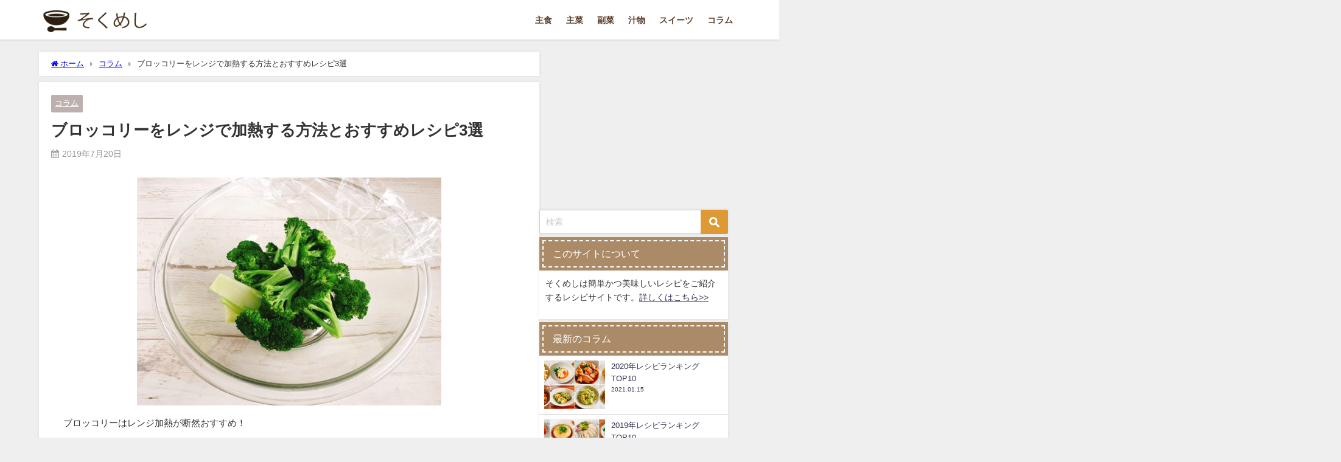

--- FILE ---
content_type: text/html; charset=UTF-8
request_url: https://sokumesi.com/broccoli-microwave/
body_size: 20091
content:
<!DOCTYPE html>
<html lang="ja">
<head>
<meta charset="utf-8">
<meta http-equiv="X-UA-Compatible" content="IE=edge">
<meta name="viewport" content="width=device-width, initial-scale=1" />
<title>ブロッコリーをレンジで加熱する方法とおすすめレシピ3選</title>
<meta name="description" content="ブロッコリーはレンジ加熱が断然おすすめ！栄養が流出せず余すことなく食べられるうえ、お湯で茹でるより甘みが増して美味しく頂けます。この記事ではブロッコリーをレンジで美味しく加熱する方法と、冷蔵、冷凍方法">
<meta name="thumbnail" content="https://sokumesi.com/wp-content/uploads/broccoli_main-150x150.jpg" /><!-- Diver OGP -->
<meta property="og:locale" content="ja_JP" />
<meta property="og:title" content="ブロッコリーをレンジで加熱する方法とおすすめレシピ3選" />
<meta property="og:description" content="ブロッコリーはレンジ加熱が断然おすすめ！栄養が流出せず余すことなく食べられるうえ、お湯で茹でるより甘みが増して美味しく頂けます。この記事ではブロッコリーをレンジで美味しく加熱する方法と、冷蔵、冷凍方法、おすすめレシピをご紹介していきます。" />
<meta property="og:type" content="article" />
<meta property="og:url" content="https://sokumesi.com/broccoli-microwave/" />
<meta property="og:image" content="https://sokumesi.com/wp-content/uploads/broccoli_main-e1576288439646.jpg" />
<meta property="og:site_name" content="そくめし | 簡単・時短料理のレシピサイト" />
<meta name="twitter:site" content="sokumeshi" />
<meta name="twitter:card" content="summary_large_image" />
<meta name="twitter:title" content="ブロッコリーをレンジで加熱する方法とおすすめレシピ3選" />
<meta name="twitter:url" content="https://sokumesi.com/broccoli-microwave/" />
<meta name="twitter:description" content="ブロッコリーはレンジ加熱が断然おすすめ！栄養が流出せず余すことなく食べられるうえ、お湯で茹でるより甘みが増して美味しく頂けます。この記事ではブロッコリーをレンジで美味しく加熱する方法と、冷蔵、冷凍方法、おすすめレシピをご紹介していきます。" />
<meta name="twitter:image" content="https://sokumesi.com/wp-content/uploads/broccoli_main-e1576288439646.jpg" />
<!-- / Diver OGP -->
<link rel="canonical" href="https://sokumesi.com/broccoli-microwave/">
<link rel="shortcut icon" href="https://sokumesi.com/wp-content/uploads/favicon.ico">
<!--[if IE]>
		<link rel="shortcut icon" href="https://sokumesi.com/wp-content/uploads/favicon-1.ico">
<![endif]-->
<link rel="apple-touch-icon" href="https://sokumesi.com/wp-content/uploads/ap_icon-2.png" />
<meta name='robots' content='max-image-preview' />
<link rel='dns-prefetch' href='//cdnjs.cloudflare.com' />
<link rel="alternate" type="application/rss+xml" title="そくめし | 簡単・時短料理のレシピサイト &raquo; フィード" href="https://sokumesi.com/feed/" />
<link rel="alternate" type="application/rss+xml" title="そくめし | 簡単・時短料理のレシピサイト &raquo; コメントフィード" href="https://sokumesi.com/comments/feed/" />
<link rel="alternate" type="application/rss+xml" title="そくめし | 簡単・時短料理のレシピサイト &raquo; ブロッコリーをレンジで加熱する方法とおすすめレシピ3選 のコメントのフィード" href="https://sokumesi.com/broccoli-microwave/feed/" />
<link rel='stylesheet'  href='https://sokumesi.com/wp-includes/css/dist/block-library/style.min.css?ver=6.6.4&#038;theme=6.0.81'  media='all'>
<style id='global-styles-inline-css' type='text/css'>
:root{--wp--preset--aspect-ratio--square: 1;--wp--preset--aspect-ratio--4-3: 4/3;--wp--preset--aspect-ratio--3-4: 3/4;--wp--preset--aspect-ratio--3-2: 3/2;--wp--preset--aspect-ratio--2-3: 2/3;--wp--preset--aspect-ratio--16-9: 16/9;--wp--preset--aspect-ratio--9-16: 9/16;--wp--preset--color--black: #000000;--wp--preset--color--cyan-bluish-gray: #abb8c3;--wp--preset--color--white: #ffffff;--wp--preset--color--pale-pink: #f78da7;--wp--preset--color--vivid-red: #cf2e2e;--wp--preset--color--luminous-vivid-orange: #ff6900;--wp--preset--color--luminous-vivid-amber: #fcb900;--wp--preset--color--light-green-cyan: #7bdcb5;--wp--preset--color--vivid-green-cyan: #00d084;--wp--preset--color--pale-cyan-blue: #8ed1fc;--wp--preset--color--vivid-cyan-blue: #0693e3;--wp--preset--color--vivid-purple: #9b51e0;--wp--preset--color--light-blue: #70b8f1;--wp--preset--color--light-red: #ff8178;--wp--preset--color--light-green: #2ac113;--wp--preset--color--light-yellow: #ffe822;--wp--preset--color--light-orange: #ffa30d;--wp--preset--color--blue: #00f;--wp--preset--color--red: #f00;--wp--preset--color--purple: #674970;--wp--preset--color--gray: #ccc;--wp--preset--gradient--vivid-cyan-blue-to-vivid-purple: linear-gradient(135deg,rgba(6,147,227,1) 0%,rgb(155,81,224) 100%);--wp--preset--gradient--light-green-cyan-to-vivid-green-cyan: linear-gradient(135deg,rgb(122,220,180) 0%,rgb(0,208,130) 100%);--wp--preset--gradient--luminous-vivid-amber-to-luminous-vivid-orange: linear-gradient(135deg,rgba(252,185,0,1) 0%,rgba(255,105,0,1) 100%);--wp--preset--gradient--luminous-vivid-orange-to-vivid-red: linear-gradient(135deg,rgba(255,105,0,1) 0%,rgb(207,46,46) 100%);--wp--preset--gradient--very-light-gray-to-cyan-bluish-gray: linear-gradient(135deg,rgb(238,238,238) 0%,rgb(169,184,195) 100%);--wp--preset--gradient--cool-to-warm-spectrum: linear-gradient(135deg,rgb(74,234,220) 0%,rgb(151,120,209) 20%,rgb(207,42,186) 40%,rgb(238,44,130) 60%,rgb(251,105,98) 80%,rgb(254,248,76) 100%);--wp--preset--gradient--blush-light-purple: linear-gradient(135deg,rgb(255,206,236) 0%,rgb(152,150,240) 100%);--wp--preset--gradient--blush-bordeaux: linear-gradient(135deg,rgb(254,205,165) 0%,rgb(254,45,45) 50%,rgb(107,0,62) 100%);--wp--preset--gradient--luminous-dusk: linear-gradient(135deg,rgb(255,203,112) 0%,rgb(199,81,192) 50%,rgb(65,88,208) 100%);--wp--preset--gradient--pale-ocean: linear-gradient(135deg,rgb(255,245,203) 0%,rgb(182,227,212) 50%,rgb(51,167,181) 100%);--wp--preset--gradient--electric-grass: linear-gradient(135deg,rgb(202,248,128) 0%,rgb(113,206,126) 100%);--wp--preset--gradient--midnight: linear-gradient(135deg,rgb(2,3,129) 0%,rgb(40,116,252) 100%);--wp--preset--font-size--small: .8em;--wp--preset--font-size--medium: 1em;--wp--preset--font-size--large: 1.2em;--wp--preset--font-size--x-large: 42px;--wp--preset--font-size--xlarge: 1.5em;--wp--preset--font-size--xxlarge: 2em;--wp--preset--spacing--20: 0.44rem;--wp--preset--spacing--30: 0.67rem;--wp--preset--spacing--40: 1rem;--wp--preset--spacing--50: 1.5rem;--wp--preset--spacing--60: 2.25rem;--wp--preset--spacing--70: 3.38rem;--wp--preset--spacing--80: 5.06rem;--wp--preset--shadow--natural: 6px 6px 9px rgba(0, 0, 0, 0.2);--wp--preset--shadow--deep: 12px 12px 50px rgba(0, 0, 0, 0.4);--wp--preset--shadow--sharp: 6px 6px 0px rgba(0, 0, 0, 0.2);--wp--preset--shadow--outlined: 6px 6px 0px -3px rgba(255, 255, 255, 1), 6px 6px rgba(0, 0, 0, 1);--wp--preset--shadow--crisp: 6px 6px 0px rgba(0, 0, 0, 1);--wp--custom--spacing--small: max(1.25rem, 5vw);--wp--custom--spacing--medium: clamp(2rem, 8vw, calc(4 * var(--wp--style--block-gap)));--wp--custom--spacing--large: clamp(4rem, 10vw, 8rem);--wp--custom--spacing--outer: var(--wp--custom--spacing--small, 1.25rem);--wp--custom--typography--font-size--huge: clamp(2.25rem, 4vw, 2.75rem);--wp--custom--typography--font-size--gigantic: clamp(2.75rem, 6vw, 3.25rem);--wp--custom--typography--font-size--colossal: clamp(3.25rem, 8vw, 6.25rem);--wp--custom--typography--line-height--tiny: 1.15;--wp--custom--typography--line-height--small: 1.2;--wp--custom--typography--line-height--medium: 1.4;--wp--custom--typography--line-height--normal: 1.6;}:root { --wp--style--global--content-size: 769px;--wp--style--global--wide-size: 1240px; }:where(body) { margin: 0; }.wp-site-blocks > .alignleft { float: left; margin-right: 2em; }.wp-site-blocks > .alignright { float: right; margin-left: 2em; }.wp-site-blocks > .aligncenter { justify-content: center; margin-left: auto; margin-right: auto; }:where(.wp-site-blocks) > * { margin-block-start: 1.5em; margin-block-end: 0; }:where(.wp-site-blocks) > :first-child { margin-block-start: 0; }:where(.wp-site-blocks) > :last-child { margin-block-end: 0; }:root { --wp--style--block-gap: 1.5em; }:root :where(.is-layout-flow) > :first-child{margin-block-start: 0;}:root :where(.is-layout-flow) > :last-child{margin-block-end: 0;}:root :where(.is-layout-flow) > *{margin-block-start: 1.5em;margin-block-end: 0;}:root :where(.is-layout-constrained) > :first-child{margin-block-start: 0;}:root :where(.is-layout-constrained) > :last-child{margin-block-end: 0;}:root :where(.is-layout-constrained) > *{margin-block-start: 1.5em;margin-block-end: 0;}:root :where(.is-layout-flex){gap: 1.5em;}:root :where(.is-layout-grid){gap: 1.5em;}.is-layout-flow > .alignleft{float: left;margin-inline-start: 0;margin-inline-end: 2em;}.is-layout-flow > .alignright{float: right;margin-inline-start: 2em;margin-inline-end: 0;}.is-layout-flow > .aligncenter{margin-left: auto !important;margin-right: auto !important;}.is-layout-constrained > .alignleft{float: left;margin-inline-start: 0;margin-inline-end: 2em;}.is-layout-constrained > .alignright{float: right;margin-inline-start: 2em;margin-inline-end: 0;}.is-layout-constrained > .aligncenter{margin-left: auto !important;margin-right: auto !important;}.is-layout-constrained > :where(:not(.alignleft):not(.alignright):not(.alignfull)){max-width: var(--wp--style--global--content-size);margin-left: auto !important;margin-right: auto !important;}.is-layout-constrained > .alignwide{max-width: var(--wp--style--global--wide-size);}body .is-layout-flex{display: flex;}.is-layout-flex{flex-wrap: wrap;align-items: center;}.is-layout-flex > :is(*, div){margin: 0;}body .is-layout-grid{display: grid;}.is-layout-grid > :is(*, div){margin: 0;}body{padding-top: 0px;padding-right: 0px;padding-bottom: 0px;padding-left: 0px;}:root :where(.wp-element-button, .wp-block-button__link){background-color: #32373c;border-width: 0;color: #fff;font-family: inherit;font-size: inherit;line-height: inherit;padding: calc(0.667em + 2px) calc(1.333em + 2px);text-decoration: none;}.has-black-color{color: var(--wp--preset--color--black) !important;}.has-cyan-bluish-gray-color{color: var(--wp--preset--color--cyan-bluish-gray) !important;}.has-white-color{color: var(--wp--preset--color--white) !important;}.has-pale-pink-color{color: var(--wp--preset--color--pale-pink) !important;}.has-vivid-red-color{color: var(--wp--preset--color--vivid-red) !important;}.has-luminous-vivid-orange-color{color: var(--wp--preset--color--luminous-vivid-orange) !important;}.has-luminous-vivid-amber-color{color: var(--wp--preset--color--luminous-vivid-amber) !important;}.has-light-green-cyan-color{color: var(--wp--preset--color--light-green-cyan) !important;}.has-vivid-green-cyan-color{color: var(--wp--preset--color--vivid-green-cyan) !important;}.has-pale-cyan-blue-color{color: var(--wp--preset--color--pale-cyan-blue) !important;}.has-vivid-cyan-blue-color{color: var(--wp--preset--color--vivid-cyan-blue) !important;}.has-vivid-purple-color{color: var(--wp--preset--color--vivid-purple) !important;}.has-light-blue-color{color: var(--wp--preset--color--light-blue) !important;}.has-light-red-color{color: var(--wp--preset--color--light-red) !important;}.has-light-green-color{color: var(--wp--preset--color--light-green) !important;}.has-light-yellow-color{color: var(--wp--preset--color--light-yellow) !important;}.has-light-orange-color{color: var(--wp--preset--color--light-orange) !important;}.has-blue-color{color: var(--wp--preset--color--blue) !important;}.has-red-color{color: var(--wp--preset--color--red) !important;}.has-purple-color{color: var(--wp--preset--color--purple) !important;}.has-gray-color{color: var(--wp--preset--color--gray) !important;}.has-black-background-color{background-color: var(--wp--preset--color--black) !important;}.has-cyan-bluish-gray-background-color{background-color: var(--wp--preset--color--cyan-bluish-gray) !important;}.has-white-background-color{background-color: var(--wp--preset--color--white) !important;}.has-pale-pink-background-color{background-color: var(--wp--preset--color--pale-pink) !important;}.has-vivid-red-background-color{background-color: var(--wp--preset--color--vivid-red) !important;}.has-luminous-vivid-orange-background-color{background-color: var(--wp--preset--color--luminous-vivid-orange) !important;}.has-luminous-vivid-amber-background-color{background-color: var(--wp--preset--color--luminous-vivid-amber) !important;}.has-light-green-cyan-background-color{background-color: var(--wp--preset--color--light-green-cyan) !important;}.has-vivid-green-cyan-background-color{background-color: var(--wp--preset--color--vivid-green-cyan) !important;}.has-pale-cyan-blue-background-color{background-color: var(--wp--preset--color--pale-cyan-blue) !important;}.has-vivid-cyan-blue-background-color{background-color: var(--wp--preset--color--vivid-cyan-blue) !important;}.has-vivid-purple-background-color{background-color: var(--wp--preset--color--vivid-purple) !important;}.has-light-blue-background-color{background-color: var(--wp--preset--color--light-blue) !important;}.has-light-red-background-color{background-color: var(--wp--preset--color--light-red) !important;}.has-light-green-background-color{background-color: var(--wp--preset--color--light-green) !important;}.has-light-yellow-background-color{background-color: var(--wp--preset--color--light-yellow) !important;}.has-light-orange-background-color{background-color: var(--wp--preset--color--light-orange) !important;}.has-blue-background-color{background-color: var(--wp--preset--color--blue) !important;}.has-red-background-color{background-color: var(--wp--preset--color--red) !important;}.has-purple-background-color{background-color: var(--wp--preset--color--purple) !important;}.has-gray-background-color{background-color: var(--wp--preset--color--gray) !important;}.has-black-border-color{border-color: var(--wp--preset--color--black) !important;}.has-cyan-bluish-gray-border-color{border-color: var(--wp--preset--color--cyan-bluish-gray) !important;}.has-white-border-color{border-color: var(--wp--preset--color--white) !important;}.has-pale-pink-border-color{border-color: var(--wp--preset--color--pale-pink) !important;}.has-vivid-red-border-color{border-color: var(--wp--preset--color--vivid-red) !important;}.has-luminous-vivid-orange-border-color{border-color: var(--wp--preset--color--luminous-vivid-orange) !important;}.has-luminous-vivid-amber-border-color{border-color: var(--wp--preset--color--luminous-vivid-amber) !important;}.has-light-green-cyan-border-color{border-color: var(--wp--preset--color--light-green-cyan) !important;}.has-vivid-green-cyan-border-color{border-color: var(--wp--preset--color--vivid-green-cyan) !important;}.has-pale-cyan-blue-border-color{border-color: var(--wp--preset--color--pale-cyan-blue) !important;}.has-vivid-cyan-blue-border-color{border-color: var(--wp--preset--color--vivid-cyan-blue) !important;}.has-vivid-purple-border-color{border-color: var(--wp--preset--color--vivid-purple) !important;}.has-light-blue-border-color{border-color: var(--wp--preset--color--light-blue) !important;}.has-light-red-border-color{border-color: var(--wp--preset--color--light-red) !important;}.has-light-green-border-color{border-color: var(--wp--preset--color--light-green) !important;}.has-light-yellow-border-color{border-color: var(--wp--preset--color--light-yellow) !important;}.has-light-orange-border-color{border-color: var(--wp--preset--color--light-orange) !important;}.has-blue-border-color{border-color: var(--wp--preset--color--blue) !important;}.has-red-border-color{border-color: var(--wp--preset--color--red) !important;}.has-purple-border-color{border-color: var(--wp--preset--color--purple) !important;}.has-gray-border-color{border-color: var(--wp--preset--color--gray) !important;}.has-vivid-cyan-blue-to-vivid-purple-gradient-background{background: var(--wp--preset--gradient--vivid-cyan-blue-to-vivid-purple) !important;}.has-light-green-cyan-to-vivid-green-cyan-gradient-background{background: var(--wp--preset--gradient--light-green-cyan-to-vivid-green-cyan) !important;}.has-luminous-vivid-amber-to-luminous-vivid-orange-gradient-background{background: var(--wp--preset--gradient--luminous-vivid-amber-to-luminous-vivid-orange) !important;}.has-luminous-vivid-orange-to-vivid-red-gradient-background{background: var(--wp--preset--gradient--luminous-vivid-orange-to-vivid-red) !important;}.has-very-light-gray-to-cyan-bluish-gray-gradient-background{background: var(--wp--preset--gradient--very-light-gray-to-cyan-bluish-gray) !important;}.has-cool-to-warm-spectrum-gradient-background{background: var(--wp--preset--gradient--cool-to-warm-spectrum) !important;}.has-blush-light-purple-gradient-background{background: var(--wp--preset--gradient--blush-light-purple) !important;}.has-blush-bordeaux-gradient-background{background: var(--wp--preset--gradient--blush-bordeaux) !important;}.has-luminous-dusk-gradient-background{background: var(--wp--preset--gradient--luminous-dusk) !important;}.has-pale-ocean-gradient-background{background: var(--wp--preset--gradient--pale-ocean) !important;}.has-electric-grass-gradient-background{background: var(--wp--preset--gradient--electric-grass) !important;}.has-midnight-gradient-background{background: var(--wp--preset--gradient--midnight) !important;}.has-small-font-size{font-size: var(--wp--preset--font-size--small) !important;}.has-medium-font-size{font-size: var(--wp--preset--font-size--medium) !important;}.has-large-font-size{font-size: var(--wp--preset--font-size--large) !important;}.has-x-large-font-size{font-size: var(--wp--preset--font-size--x-large) !important;}.has-xlarge-font-size{font-size: var(--wp--preset--font-size--xlarge) !important;}.has-xxlarge-font-size{font-size: var(--wp--preset--font-size--xxlarge) !important;}
:root :where(.wp-block-pullquote){font-size: 1.5em;line-height: 1.6;}
:root :where(.wp-block-group-is-layout-flow) > :first-child{margin-block-start: 0;}:root :where(.wp-block-group-is-layout-flow) > :last-child{margin-block-end: 0;}:root :where(.wp-block-group-is-layout-flow) > *{margin-block-start: 0;margin-block-end: 0;}:root :where(.wp-block-group-is-layout-constrained) > :first-child{margin-block-start: 0;}:root :where(.wp-block-group-is-layout-constrained) > :last-child{margin-block-end: 0;}:root :where(.wp-block-group-is-layout-constrained) > *{margin-block-start: 0;margin-block-end: 0;}:root :where(.wp-block-group-is-layout-flex){gap: 0;}:root :where(.wp-block-group-is-layout-grid){gap: 0;}
</style>
<link rel='stylesheet'  href='https://sokumesi.com/wp-content/plugins/contact-form-7/includes/css/styles.css?ver=5.7.7&#038;theme=6.0.81'  media='all'>
<link rel='stylesheet'  href='https://sokumesi.com/wp-content/themes/diver/css/style.min.css?ver=6.6.4&#038;theme=6.0.81'  media='all'>
<link rel='stylesheet'  href='https://sokumesi.com/wp-content/themes/diver_child/style.css?theme=6.0.81'  media='all'>
<script type="text/javascript"src="https://sokumesi.com/wp-includes/js/jquery/jquery.min.js?ver=3.7.1&amp;theme=6.0.81" id="jquery-core-js"></script>
<script type="text/javascript"src="https://sokumesi.com/wp-includes/js/jquery/jquery-migrate.min.js?ver=3.4.1&amp;theme=6.0.81" id="jquery-migrate-js"></script>
<link rel="https://api.w.org/" href="https://sokumesi.com/wp-json/" /><link rel="alternate" title="JSON" type="application/json" href="https://sokumesi.com/wp-json/wp/v2/posts/4660" /><link rel="EditURI" type="application/rsd+xml" title="RSD" href="https://sokumesi.com/xmlrpc.php?rsd" />
<meta name="generator" content="WordPress 6.6.4" />
<link rel='shortlink' href='https://sokumesi.com/?p=4660' />
<link rel="alternate" title="oEmbed (JSON)" type="application/json+oembed" href="https://sokumesi.com/wp-json/oembed/1.0/embed?url=https%3A%2F%2Fsokumesi.com%2Fbroccoli-microwave%2F" />
<link rel="alternate" title="oEmbed (XML)" type="text/xml+oembed" href="https://sokumesi.com/wp-json/oembed/1.0/embed?url=https%3A%2F%2Fsokumesi.com%2Fbroccoli-microwave%2F&#038;format=xml" />
      <script>
      (function(i,s,o,g,r,a,m){i['GoogleAnalyticsObject']=r;i[r]=i[r]||function(){(i[r].q=i[r].q||[]).push(arguments)},i[r].l=1*new Date();a=s.createElement(o),m=s.getElementsByTagName(o)[0];a.async=1;a.src=g;m.parentNode.insertBefore(a,m)})(window,document,'script','//www.google-analytics.com/analytics.js','ga');ga('create',"UA-132360712-1",'auto');ga('send','pageview');</script>
          <meta name="google-site-verification" content="AAM3vk4F0VwGTU58KOK6JP9W4jSXeFX6fs4MRvzYgGM" />
    <script type="application/ld+json" class="json-ld">[
    {
        "@context": "https://schema.org",
        "@type": "BlogPosting",
        "mainEntityOfPage": {
            "@type": "WebPage",
            "@id": "https://sokumesi.com/broccoli-microwave/"
        },
        "headline": "ブロッコリーをレンジで加熱する方法とおすすめレシピ3選",
        "image": [
            "https://sokumesi.com/wp-content/uploads/broccoli_main-e1576288439646.jpg",
            "https://sokumesi.com/wp-content/uploads/broccoli_main-390x293.jpg",
            "https://sokumesi.com/wp-content/uploads/broccoli_main-150x150.jpg"
        ],
        "description": "ブロッコリーはレンジ加熱が断然おすすめ！栄養が流出せず余すことなく食べられるうえ、お湯で茹でるより甘みが増して美味しく頂けます。この記事ではブロッコリーをレンジで美味しく加熱する方法と、冷蔵、冷凍方法",
        "datePublished": "2019-07-20T13:15:15+09:00",
        "dateModified": "2019-12-14T11:04:24+09:00",
        "articleSection": [
            "コラム"
        ],
        "author": {
            "@type": "Person",
            "name": "のん",
            "url": "https://sokumesi.com/author/1/"
        },
        "publisher": {
            "@context": "http://schema.org",
            "@type": "Organization",
            "name": "そくめし | 簡単・時短料理のレシピサイト",
            "description": "すぐに作れる簡単レシピや時短料理をご紹介。忙しい中でも手軽に美味しいご飯やおかずを食べたい、食べさせたい人に。",
            "logo": {
                "@type": "ImageObject",
                "url": "https://sokumesi.com/wp-content/uploads/logo_img.png"
            }
        }
    }
]</script>
<style>body{background-image:url('');}</style> <style> #onlynav ul ul,#nav_fixed #nav ul ul,.header-logo #nav ul ul {visibility:hidden;opacity:0;transition:.2s ease-in-out;transform:translateY(10px);}#onlynav ul ul ul,#nav_fixed #nav ul ul ul,.header-logo #nav ul ul ul {transform:translateX(-20px) translateY(0);}#onlynav ul li:hover > ul,#nav_fixed #nav ul li:hover > ul,.header-logo #nav ul li:hover > ul{visibility:visible;opacity:1;transform:translateY(0);}#onlynav ul ul li:hover > ul,#nav_fixed #nav ul ul li:hover > ul,.header-logo #nav ul ul li:hover > ul{transform:translateX(0) translateY(0);}</style>        <style>
	        .catpage_content_wrap .catpage_inner_content{
	        	width: 100%;
	        	float: none;
	        }
        </style>
    <style>body{background-color:#efefef;color:#333333;}:where(a){color:#333355;}:where(a):hover{color:#dd9933}:where(.content){color:#000;}:where(.content) a{color:#dd3333;}:where(.content) a:hover{color:#3a3a3a;}.header-wrap,#header ul.sub-menu, #header ul.children,#scrollnav,.description_sp{background:#ffffff;color:#333333}.header-wrap a,#scrollnav a,div.logo_title{color:#5e412f;}.header-wrap a:hover,div.logo_title:hover{color:#dd9933}.drawer-nav-btn span{background-color:#5e412f;}.drawer-nav-btn:before,.drawer-nav-btn:after {border-color:#5e412f;}#scrollnav ul li a{background:rgba(255,255,255,.8);color:#505050}.header_small_menu{background:#ffffff;color:#000000}.header_small_menu a{color:#000000}.header_small_menu a:hover{color:#dd9933}#nav_fixed.fixed, #nav_fixed #nav ul ul{background:#ffffff;color:#333333}#nav_fixed.fixed a,#nav_fixed .logo_title{color:#333355}#nav_fixed.fixed a:hover{color:#dd9933}#nav_fixed .drawer-nav-btn:before,#nav_fixed .drawer-nav-btn:after{border-color:#333355;}#nav_fixed .drawer-nav-btn span{background-color:#333355;}#onlynav{background:#ffffff;color:#ffffff}#onlynav ul li a{color:#ffffff}#onlynav ul ul.sub-menu{background:#ffffff}#onlynav div > ul > li > a:before{border-color:#ffffff}#onlynav ul > li:hover > a:hover,#onlynav ul>li:hover>a,#onlynav ul>li:hover li:hover>a,#onlynav ul li:hover ul li ul li:hover > a{background:#dd9933;color:#fff}#onlynav ul li ul li ul:before{border-left-color:#fff}#onlynav ul li:last-child ul li ul:before{border-right-color:#fff}#bigfooter{background:#bfb0b0;color:#ffffff}#bigfooter a{color:#ffffff}#bigfooter a:hover{color:#dd9933}#footer{background:#fff;color:#999999}#footer a{color:#333355}#footer a:hover{color:#dd9933}#sidebar .widget{background:#ffffff;color:#333;}#sidebar .widget a{color:#333355;}#sidebar .widget a:hover{color:#dd9933;}.post-box-contents,#main-wrap #pickup_posts_container img,.hentry, #single-main .post-sub,.navigation,.single_thumbnail,.in_loop,#breadcrumb,.pickup-cat-list,.maintop-widget, .mainbottom-widget,#share_plz,.sticky-post-box,.catpage_content_wrap,.cat-post-main{background:#fff;}.post-box{border-color:#eee;}.drawer_content_title,.searchbox_content_title{background:#eee;color:#333;}.drawer-nav,#header_search{background:#fff}.drawer-nav,.drawer-nav a,#header_search,#header_search a{color:#000}#footer_sticky_menu{background:rgba(255,255,255,.8)}.footermenu_col{background:rgba(255,255,255,.8);color:#333;}a.page-numbers{background:#afafaf;color:#fff;}.pagination .current{background:#dd9933;color:#fff;}</style><style>@media screen and (min-width:1201px){#main-wrap,.header-wrap .header-logo,.header_small_content,.bigfooter_wrap,.footer_content,.container_top_widget,.container_bottom_widget{width:90%;}}@media screen and (max-width:1200px){ #main-wrap,.header-wrap .header-logo, .header_small_content, .bigfooter_wrap,.footer_content, .container_top_widget, .container_bottom_widget{width:96%;}}@media screen and (max-width:768px){#main-wrap,.header-wrap .header-logo,.header_small_content,.bigfooter_wrap,.footer_content,.container_top_widget,.container_bottom_widget{width:100%;}}@media screen and (min-width:960px){#sidebar {width:310px;}}.grid_post_thumbnail .post_thumbnail_wrap::before,.post_thumbnail .post_thumbnail_wrap::before{content:none;}.grid_post_thumbnail .post_thumbnail_wrap img,.post_thumbnail .post_thumbnail_wrap img{position:relative;}.grid_post_thumbnail .post-box-thumbnail__wrap{height:180px;}.post_thumbnail{height:180px;}@media screen and (max-width:767px){.grid_post_thumbnail{height:170px;}.post_thumbnail{height:;}}@media screen and (max-width:599px){.grid_post_thumbnail{height:;}.post_thumbnail{height:70px;}}</style><style>@media screen and (min-width:1201px){#main-wrap{width:90%;}}@media screen and (max-width:1200px){ #main-wrap{width:96%;}}</style><style type="text/css" id="diver-custom-heading-css">.content h2:where(:not([class])),:where(.is-editor-blocks) :where(.content) h2:not(.sc_heading){color:#000000;background-color:#bcbcbc;text-align:left;border-radius:5px;}.content h3:where(:not([class])),:where(.is-editor-blocks) :where(.content) h3:not(.sc_heading){color:#000;background-color:#000;text-align:left;border-bottom:2px solid #000;background:transparent;padding-left:0px;padding-right:0px;}.content h4:where(:not([class])),:where(.is-editor-blocks) :where(.content) h4:not(.sc_heading){color:#000;background-color:#000;text-align:left;background:transparent;display:flex;align-items:center;padding:0px;}.content h4:where(:not([class])):before,:where(.is-editor-blocks) :where(.content) h4:not(.sc_heading):before{content:"";width:.6em;height:.6em;margin-right:.6em;background-color:#000;transform:rotate(45deg);}.content h5:where(:not([class])),:where(.is-editor-blocks) :where(.content) h5:not(.sc_heading){color:#000;}</style><link rel="icon" href="https://sokumesi.com/wp-content/uploads/cropped-logo_w600-32x32.png" sizes="32x32" />
<link rel="icon" href="https://sokumesi.com/wp-content/uploads/cropped-logo_w600-192x192.png" sizes="192x192" />
<link rel="apple-touch-icon" href="https://sokumesi.com/wp-content/uploads/cropped-logo_w600-180x180.png" />
<meta name="msapplication-TileImage" content="https://sokumesi.com/wp-content/uploads/cropped-logo_w600-270x270.png" />
		<style type="text/css" id="wp-custom-css">
			 input[type="submit"].searchsubmit {
    background-color: #dd9933;
} 

.widget ul.d_tab_nav li.d_tab_active a {
    border-color: #dd9933;
}

.ingredient {
  border-bottom: 1px solid #E5E5E5;
	margin-right: 1em;
}

.ingredient_name {
	float: left;
}

.ingredient_amount {
	text-align: right;
}

img {
    max-width: 100%;
    height: auto;
}


.catpage_content_wrap .cover {
    filter: none;
}

/* スマホでカテゴリタグを非表示*/ 
@media screen and (max-width:640px){
.post-cat{
	display:none !important;
}
}
/*問い合わせフォーム設定*/
.contact .form_title {
    width: 25%;
}
 .contact .form_area {
    width: 70%;
}

 input[type=submit] {
    background-color: #dd9933;
}

.point ul li {
margin-bottom: 30px;
}
		</style>
		
<script src="https://www.youtube.com/iframe_api"></script>

<script async src="//pagead2.googlesyndication.com/pagead/js/adsbygoogle.js"></script>
</head>
<body itemscope="itemscope" itemtype="http://schema.org/WebPage" class="post-template-default single single-post postid-4660 single-format-standard wp-embed-responsive  l-sidebar-right">

<div id="container">
<!-- header -->
	<!-- lpページでは表示しない -->
	<div id="header" class="clearfix">
					<header class="header-wrap" role="banner" itemscope="itemscope" itemtype="http://schema.org/WPHeader">
		
			<div class="header-logo clearfix">
				<!-- 	<button type="button" class="drawer-toggle drawer-hamburger">
	  <span class="sr-only">toggle navigation</span>
	  <span class="drawer-hamburger-icon"></span>
	</button> -->

	<div class="drawer-nav-btn-wrap"><span class="drawer-nav-btn"><span></span></span></div>


	<div class="header_search"><a href="#header_search" class="header_search_btn" data-lity><div class="header_search_inner"><i class="fa fa-search" aria-hidden="true"></i><div class="header_search_title">SEARCH</div></div></a></div>

				<!-- /Navigation -->

								<div id="logo">
										<a href="https://sokumesi.com/">
						
															<img src="https://sokumesi.com/wp-content/uploads/logo_img.png" alt="そくめし | 簡単・時短料理のレシピサイト" width="250" height="60">
							
											</a>
				</div>
									<nav id="nav" role="navigation" itemscope="itemscope" itemtype="http://scheme.org/SiteNavigationElement">
						<div class="menu-main-container"><ul id="mainnavul" class="menu"><li id="menu-item-1747" class="menu-item menu-item-type-taxonomy menu-item-object-category menu-item-has-children menu-item-1747"><a href="https://sokumesi.com/category/recipe/staple-food/">主食</a>
<ul class="sub-menu">
	<li id="menu-item-270" class="menu-item menu-item-type-taxonomy menu-item-object-category menu-item-270"><a href="https://sokumesi.com/category/recipe/staple-food/rice/">ご飯</a></li>
	<li id="menu-item-1752" class="menu-item menu-item-type-taxonomy menu-item-object-category menu-item-1752"><a href="https://sokumesi.com/category/recipe/staple-food/zousui/">雑炊</a></li>
	<li id="menu-item-1750" class="menu-item menu-item-type-taxonomy menu-item-object-category menu-item-1750"><a href="https://sokumesi.com/category/recipe/staple-food/risotto/">リゾット</a></li>
	<li id="menu-item-1514" class="menu-item menu-item-type-taxonomy menu-item-object-category menu-item-1514"><a href="https://sokumesi.com/category/recipe/staple-food/rice-bowl/">丼</a></li>
	<li id="menu-item-1753" class="menu-item menu-item-type-taxonomy menu-item-object-category menu-item-1753"><a href="https://sokumesi.com/category/recipe/staple-food/udon/">うどん</a></li>
	<li id="menu-item-4238" class="menu-item menu-item-type-taxonomy menu-item-object-category menu-item-4238"><a href="https://sokumesi.com/category/recipe/staple-food/somen/">そうめん</a></li>
	<li id="menu-item-7930" class="menu-item menu-item-type-taxonomy menu-item-object-category menu-item-7930"><a href="https://sokumesi.com/category/recipe/staple-food/pasta/">パスタ</a></li>
	<li id="menu-item-4552" class="menu-item menu-item-type-taxonomy menu-item-object-category menu-item-4552"><a href="https://sokumesi.com/category/recipe/staple-food/bread/">パン</a></li>
</ul>
</li>
<li id="menu-item-253" class="menu-item menu-item-type-taxonomy menu-item-object-category menu-item-has-children menu-item-253"><a href="https://sokumesi.com/category/recipe/main-dish/">主菜</a>
<ul class="sub-menu">
	<li id="menu-item-257" class="menu-item menu-item-type-taxonomy menu-item-object-category menu-item-257"><a href="https://sokumesi.com/category/recipe/main-dish/chicken/">鶏肉</a></li>
	<li id="menu-item-255" class="menu-item menu-item-type-taxonomy menu-item-object-category menu-item-255"><a href="https://sokumesi.com/category/recipe/main-dish/pork/">豚肉</a></li>
	<li id="menu-item-254" class="menu-item menu-item-type-taxonomy menu-item-object-category menu-item-254"><a href="https://sokumesi.com/category/recipe/main-dish/beef/">牛肉</a></li>
	<li id="menu-item-256" class="menu-item menu-item-type-taxonomy menu-item-object-category menu-item-256"><a href="https://sokumesi.com/category/recipe/main-dish/fish/">魚</a></li>
	<li id="menu-item-1512" class="menu-item menu-item-type-taxonomy menu-item-object-category menu-item-1512"><a href="https://sokumesi.com/category/recipe/main-dish/hot-pot/">鍋</a></li>
</ul>
</li>
<li id="menu-item-80" class="menu-item menu-item-type-taxonomy menu-item-object-category menu-item-has-children menu-item-80"><a href="https://sokumesi.com/category/recipe/side-dish/">副菜</a>
<ul class="sub-menu">
	<li id="menu-item-2078" class="menu-item menu-item-type-taxonomy menu-item-object-category menu-item-2078"><a href="https://sokumesi.com/category/recipe/side-dish/vegetables/">野菜</a></li>
	<li id="menu-item-2077" class="menu-item menu-item-type-taxonomy menu-item-object-category menu-item-2077"><a href="https://sokumesi.com/category/recipe/side-dish/tofu/">豆腐</a></li>
	<li id="menu-item-5627" class="menu-item menu-item-type-taxonomy menu-item-object-category menu-item-5627"><a href="https://sokumesi.com/category/recipe/side-dish/pork-side-dish/">肉・魚</a></li>
</ul>
</li>
<li id="menu-item-1511" class="menu-item menu-item-type-taxonomy menu-item-object-category menu-item-has-children menu-item-1511"><a href="https://sokumesi.com/category/recipe/soup/">汁物</a>
<ul class="sub-menu">
	<li id="menu-item-1517" class="menu-item menu-item-type-taxonomy menu-item-object-category menu-item-1517"><a href="https://sokumesi.com/category/recipe/soup/miso-soup/">味噌汁</a></li>
	<li id="menu-item-1516" class="menu-item menu-item-type-taxonomy menu-item-object-category menu-item-1516"><a href="https://sokumesi.com/category/recipe/soup/western-style-soup/">スープ</a></li>
</ul>
</li>
<li id="menu-item-5305" class="menu-item menu-item-type-taxonomy menu-item-object-category menu-item-5305"><a href="https://sokumesi.com/category/sweets/">スイーツ</a></li>
<li id="menu-item-1844" class="menu-item menu-item-type-taxonomy menu-item-object-category current-post-ancestor current-menu-parent current-post-parent menu-item-1844"><a href="https://sokumesi.com/category/column/">コラム</a></li>
</ul></div>					</nav>
							</div>
		</header>
		<nav id="scrollnav" role="navigation" itemscope="itemscope" itemtype="http://scheme.org/SiteNavigationElement">
			<div class="menu-main-container"><ul id="scroll-menu"><li class="menu-item menu-item-type-taxonomy menu-item-object-category menu-item-has-children menu-item-1747"><a href="https://sokumesi.com/category/recipe/staple-food/">主食</a>
<ul class="sub-menu">
	<li class="menu-item menu-item-type-taxonomy menu-item-object-category menu-item-270"><a href="https://sokumesi.com/category/recipe/staple-food/rice/">ご飯</a></li>
	<li class="menu-item menu-item-type-taxonomy menu-item-object-category menu-item-1752"><a href="https://sokumesi.com/category/recipe/staple-food/zousui/">雑炊</a></li>
	<li class="menu-item menu-item-type-taxonomy menu-item-object-category menu-item-1750"><a href="https://sokumesi.com/category/recipe/staple-food/risotto/">リゾット</a></li>
	<li class="menu-item menu-item-type-taxonomy menu-item-object-category menu-item-1514"><a href="https://sokumesi.com/category/recipe/staple-food/rice-bowl/">丼</a></li>
	<li class="menu-item menu-item-type-taxonomy menu-item-object-category menu-item-1753"><a href="https://sokumesi.com/category/recipe/staple-food/udon/">うどん</a></li>
	<li class="menu-item menu-item-type-taxonomy menu-item-object-category menu-item-4238"><a href="https://sokumesi.com/category/recipe/staple-food/somen/">そうめん</a></li>
	<li class="menu-item menu-item-type-taxonomy menu-item-object-category menu-item-7930"><a href="https://sokumesi.com/category/recipe/staple-food/pasta/">パスタ</a></li>
	<li class="menu-item menu-item-type-taxonomy menu-item-object-category menu-item-4552"><a href="https://sokumesi.com/category/recipe/staple-food/bread/">パン</a></li>
</ul>
</li>
<li class="menu-item menu-item-type-taxonomy menu-item-object-category menu-item-has-children menu-item-253"><a href="https://sokumesi.com/category/recipe/main-dish/">主菜</a>
<ul class="sub-menu">
	<li class="menu-item menu-item-type-taxonomy menu-item-object-category menu-item-257"><a href="https://sokumesi.com/category/recipe/main-dish/chicken/">鶏肉</a></li>
	<li class="menu-item menu-item-type-taxonomy menu-item-object-category menu-item-255"><a href="https://sokumesi.com/category/recipe/main-dish/pork/">豚肉</a></li>
	<li class="menu-item menu-item-type-taxonomy menu-item-object-category menu-item-254"><a href="https://sokumesi.com/category/recipe/main-dish/beef/">牛肉</a></li>
	<li class="menu-item menu-item-type-taxonomy menu-item-object-category menu-item-256"><a href="https://sokumesi.com/category/recipe/main-dish/fish/">魚</a></li>
	<li class="menu-item menu-item-type-taxonomy menu-item-object-category menu-item-1512"><a href="https://sokumesi.com/category/recipe/main-dish/hot-pot/">鍋</a></li>
</ul>
</li>
<li class="menu-item menu-item-type-taxonomy menu-item-object-category menu-item-has-children menu-item-80"><a href="https://sokumesi.com/category/recipe/side-dish/">副菜</a>
<ul class="sub-menu">
	<li class="menu-item menu-item-type-taxonomy menu-item-object-category menu-item-2078"><a href="https://sokumesi.com/category/recipe/side-dish/vegetables/">野菜</a></li>
	<li class="menu-item menu-item-type-taxonomy menu-item-object-category menu-item-2077"><a href="https://sokumesi.com/category/recipe/side-dish/tofu/">豆腐</a></li>
	<li class="menu-item menu-item-type-taxonomy menu-item-object-category menu-item-5627"><a href="https://sokumesi.com/category/recipe/side-dish/pork-side-dish/">肉・魚</a></li>
</ul>
</li>
<li class="menu-item menu-item-type-taxonomy menu-item-object-category menu-item-has-children menu-item-1511"><a href="https://sokumesi.com/category/recipe/soup/">汁物</a>
<ul class="sub-menu">
	<li class="menu-item menu-item-type-taxonomy menu-item-object-category menu-item-1517"><a href="https://sokumesi.com/category/recipe/soup/miso-soup/">味噌汁</a></li>
	<li class="menu-item menu-item-type-taxonomy menu-item-object-category menu-item-1516"><a href="https://sokumesi.com/category/recipe/soup/western-style-soup/">スープ</a></li>
</ul>
</li>
<li class="menu-item menu-item-type-taxonomy menu-item-object-category menu-item-5305"><a href="https://sokumesi.com/category/sweets/">スイーツ</a></li>
<li class="menu-item menu-item-type-taxonomy menu-item-object-category current-post-ancestor current-menu-parent current-post-parent menu-item-1844"><a href="https://sokumesi.com/category/column/">コラム</a></li>
</ul></div>		</nav>
		
		<div id="nav_fixed">
		<div class="header-logo clearfix">
			<!-- Navigation -->
			<!-- 	<button type="button" class="drawer-toggle drawer-hamburger">
	  <span class="sr-only">toggle navigation</span>
	  <span class="drawer-hamburger-icon"></span>
	</button> -->

	<div class="drawer-nav-btn-wrap"><span class="drawer-nav-btn"><span></span></span></div>


	<div class="header_search"><a href="#header_search" class="header_search_btn" data-lity><div class="header_search_inner"><i class="fa fa-search" aria-hidden="true"></i><div class="header_search_title">SEARCH</div></div></a></div>

			<!-- /Navigation -->
			<div class="logo clearfix">
				<a href="https://sokumesi.com/">
					
													<img src="https://sokumesi.com/wp-content/uploads/logo_img.png" alt="そくめし | 簡単・時短料理のレシピサイト" width="250" height="60">
													
									</a>
			</div>
					<nav id="nav" role="navigation" itemscope="itemscope" itemtype="http://scheme.org/SiteNavigationElement">
				<div class="menu-main-container"><ul id="fixnavul" class="menu"><li class="menu-item menu-item-type-taxonomy menu-item-object-category menu-item-has-children menu-item-1747"><a href="https://sokumesi.com/category/recipe/staple-food/">主食</a>
<ul class="sub-menu">
	<li class="menu-item menu-item-type-taxonomy menu-item-object-category menu-item-270"><a href="https://sokumesi.com/category/recipe/staple-food/rice/">ご飯</a></li>
	<li class="menu-item menu-item-type-taxonomy menu-item-object-category menu-item-1752"><a href="https://sokumesi.com/category/recipe/staple-food/zousui/">雑炊</a></li>
	<li class="menu-item menu-item-type-taxonomy menu-item-object-category menu-item-1750"><a href="https://sokumesi.com/category/recipe/staple-food/risotto/">リゾット</a></li>
	<li class="menu-item menu-item-type-taxonomy menu-item-object-category menu-item-1514"><a href="https://sokumesi.com/category/recipe/staple-food/rice-bowl/">丼</a></li>
	<li class="menu-item menu-item-type-taxonomy menu-item-object-category menu-item-1753"><a href="https://sokumesi.com/category/recipe/staple-food/udon/">うどん</a></li>
	<li class="menu-item menu-item-type-taxonomy menu-item-object-category menu-item-4238"><a href="https://sokumesi.com/category/recipe/staple-food/somen/">そうめん</a></li>
	<li class="menu-item menu-item-type-taxonomy menu-item-object-category menu-item-7930"><a href="https://sokumesi.com/category/recipe/staple-food/pasta/">パスタ</a></li>
	<li class="menu-item menu-item-type-taxonomy menu-item-object-category menu-item-4552"><a href="https://sokumesi.com/category/recipe/staple-food/bread/">パン</a></li>
</ul>
</li>
<li class="menu-item menu-item-type-taxonomy menu-item-object-category menu-item-has-children menu-item-253"><a href="https://sokumesi.com/category/recipe/main-dish/">主菜</a>
<ul class="sub-menu">
	<li class="menu-item menu-item-type-taxonomy menu-item-object-category menu-item-257"><a href="https://sokumesi.com/category/recipe/main-dish/chicken/">鶏肉</a></li>
	<li class="menu-item menu-item-type-taxonomy menu-item-object-category menu-item-255"><a href="https://sokumesi.com/category/recipe/main-dish/pork/">豚肉</a></li>
	<li class="menu-item menu-item-type-taxonomy menu-item-object-category menu-item-254"><a href="https://sokumesi.com/category/recipe/main-dish/beef/">牛肉</a></li>
	<li class="menu-item menu-item-type-taxonomy menu-item-object-category menu-item-256"><a href="https://sokumesi.com/category/recipe/main-dish/fish/">魚</a></li>
	<li class="menu-item menu-item-type-taxonomy menu-item-object-category menu-item-1512"><a href="https://sokumesi.com/category/recipe/main-dish/hot-pot/">鍋</a></li>
</ul>
</li>
<li class="menu-item menu-item-type-taxonomy menu-item-object-category menu-item-has-children menu-item-80"><a href="https://sokumesi.com/category/recipe/side-dish/">副菜</a>
<ul class="sub-menu">
	<li class="menu-item menu-item-type-taxonomy menu-item-object-category menu-item-2078"><a href="https://sokumesi.com/category/recipe/side-dish/vegetables/">野菜</a></li>
	<li class="menu-item menu-item-type-taxonomy menu-item-object-category menu-item-2077"><a href="https://sokumesi.com/category/recipe/side-dish/tofu/">豆腐</a></li>
	<li class="menu-item menu-item-type-taxonomy menu-item-object-category menu-item-5627"><a href="https://sokumesi.com/category/recipe/side-dish/pork-side-dish/">肉・魚</a></li>
</ul>
</li>
<li class="menu-item menu-item-type-taxonomy menu-item-object-category menu-item-has-children menu-item-1511"><a href="https://sokumesi.com/category/recipe/soup/">汁物</a>
<ul class="sub-menu">
	<li class="menu-item menu-item-type-taxonomy menu-item-object-category menu-item-1517"><a href="https://sokumesi.com/category/recipe/soup/miso-soup/">味噌汁</a></li>
	<li class="menu-item menu-item-type-taxonomy menu-item-object-category menu-item-1516"><a href="https://sokumesi.com/category/recipe/soup/western-style-soup/">スープ</a></li>
</ul>
</li>
<li class="menu-item menu-item-type-taxonomy menu-item-object-category menu-item-5305"><a href="https://sokumesi.com/category/sweets/">スイーツ</a></li>
<li class="menu-item menu-item-type-taxonomy menu-item-object-category current-post-ancestor current-menu-parent current-post-parent menu-item-1844"><a href="https://sokumesi.com/category/column/">コラム</a></li>
</ul></div>			</nav>
				</div>
	</div>
							</div>
	<div class="d_sp">
		</div>
	
	<div id="main-wrap">
	<!-- main -->
		<div class="l-main-container">
		<main id="single-main"  style="margin-right:-330px;padding-right:330px;" role="main">
					
								<div id="breadcrumb"><ul itemscope itemtype="http://schema.org/BreadcrumbList"><li itemprop="itemListElement" itemscope itemtype="http://schema.org/ListItem"><a href="https://sokumesi.com/" itemprop="item"><span itemprop="name"><i class="fa fa-home" aria-hidden="true"></i> ホーム</span></a><meta itemprop="position" content="1" /></li><li itemprop="itemListElement" itemscope itemtype="http://schema.org/ListItem"><a href="https://sokumesi.com/category/column/" itemprop="item"><span itemprop="name">コラム</span></a><meta itemprop="position" content="2" /></li><li itemprop="itemListElement" itemscope itemtype="http://schema.org/ListItem"><span itemprop="name">ブロッコリーをレンジで加熱する方法とおすすめレシピ3選</span><meta itemprop="position" content="3" /></li></ul></div> 
					<div id="content_area" class="fadeIn animated">
												<article id="post-4660" class="post-4660 post type-post status-publish format-standard has-post-thumbnail hentry category-column">
							<header>
								<div class="post-meta clearfix">
									<div class="cat-tag">
																					<div class="single-post-category" style="background:#bfb0b0"><a href="https://sokumesi.com/category/column/" rel="category tag">コラム</a></div>
																													</div>

									<h1 class="single-post-title entry-title">ブロッコリーをレンジで加熱する方法とおすすめレシピ3選</h1>
									<div class="post-meta-bottom">
																												<time class="single-post-date published updated" datetime="2019-07-20"><i class="fa fa-calendar" aria-hidden="true"></i>2019年7月20日</time>
																											
									</div>
																	</div>
								<figure class="single_thumbnail"><img src="https://sokumesi.com/wp-content/uploads/broccoli_main-e1576288439646.jpg" width="500" height="375" alt="ブロッコリーをレンジで加熱する方法とおすすめレシピ3選"></figure>    
    							</header>
							<section class="single-post-main">
																		

									<div class="content">
																		<p>ブロッコリーはレンジ加熱が断然おすすめ！</p>
<p>栄養が流出せず余すことなく食べられるうえ、お湯で茹でるより甘みが増して美味しく頂けます。</p>
<p>しかも、お湯を沸かす手間や大鍋を洗う必要もないので、とってもラク。</p>
<p>この記事ではブロッコリーをレンジで美味しく加熱する方法と、おすすめレシピをご紹介していきます。<br />
<div class="clearfix diver_widget_adarea hid"><div class="diver_widget_adlabel">スポンサーリンク</div><div class="diver_ad">
                      <ins class="adsbygoogle" style="display:block" data-ad-client="ca-pub-2760018963542472" data-ad-slot="4461164316" data-ad-format="rectangle"></ins>
                      <script>(adsbygoogle = window.adsbygoogle || []).push({});</script></div></div><span id="more-4660"></span><span><!--TOC--></span></p>
<h2 class="sc_heading bborder l custom" style="color: #333; background-color: #efefef; border-color: #dd9933;"><span class="sc_title">ブロッコリーをレンジで加熱する方法</span></h2>
<h3 class="sc_heading bborder b black"><span class="sc_title">STEP1 ブロッコリーを食べやすく切ります。</span></h3>
<p>ブロッコリーはなるべく大きさを揃えて切ります。理想の房の大きさは、スプーンにのせて一口で食べられるくらいの大きさ。大きすぎず、小さすぎず、ちょうどいい大きさで揃えることで、加熱時間が均等になり、適切な固さに仕上がります。</p>
<table style="border-collapse: collapse; width: 100%;">
<tbody>
<tr>
<td style="width: 50%;"><img fetchpriority="high" decoding="async" src="https://sokumesi.com/wp-content/uploads/broccoli_cut1-1024x768.jpg" alt="ブロッコリーを一口大に切った画像" width="1024" height="768" class="size-large wp-image-5207 aligncenter" srcset="https://sokumesi.com/wp-content/uploads/broccoli_cut1-1024x768.jpg 1024w, https://sokumesi.com/wp-content/uploads/broccoli_cut1-390x293.jpg 390w, https://sokumesi.com/wp-content/uploads/broccoli_cut1-768x576.jpg 768w" sizes="(max-width: 1024px) 100vw, 1024px" /></td>
<td style="width: 50%;"><img decoding="async" data-src="https://sokumesi.com/wp-content/uploads/broccoli_cut2-1024x768.jpg" alt="ブロッコリーの皮を厚く切る写真" width="1024" height="768" class="size-large wp-image-5208 aligncenter lazyload" data-srcset="https://sokumesi.com/wp-content/uploads/broccoli_cut2-1024x768.jpg 1024w, https://sokumesi.com/wp-content/uploads/broccoli_cut2-390x293.jpg 390w, https://sokumesi.com/wp-content/uploads/broccoli_cut2-768x576.jpg 768w" data-sizes="(max-width: 1024px) 100vw, 1024px" /></td>
</tr>
<tr>
<td style="width: 50%;"><img decoding="async" data-src="https://sokumesi.com/wp-content/uploads/broccoli_cut3-1024x768.jpg" alt="ブロッコリーの茎を5mm幅に切る画像" width="1024" height="768" class="size-large wp-image-5209 aligncenter lazyload" data-srcset="https://sokumesi.com/wp-content/uploads/broccoli_cut3-1024x768.jpg 1024w, https://sokumesi.com/wp-content/uploads/broccoli_cut3-390x293.jpg 390w, https://sokumesi.com/wp-content/uploads/broccoli_cut3-768x576.jpg 768w" data-sizes="(max-width: 1024px) 100vw, 1024px" /></td>
<td style="width: 50%;"><img loading="lazy" decoding="async" data-src="https://sokumesi.com/wp-content/uploads/broccoli_cut4-1024x768.jpg" alt="カットしたブロッコリーの茎" width="1024" height="768" class="size-large wp-image-5210 aligncenter lazyload" data-srcset="https://sokumesi.com/wp-content/uploads/broccoli_cut4-1024x768.jpg 1024w, https://sokumesi.com/wp-content/uploads/broccoli_cut4-390x293.jpg 390w, https://sokumesi.com/wp-content/uploads/broccoli_cut4-768x576.jpg 768w" data-sizes="(max-width: 1024px) 100vw, 1024px" /></td>
</tr>
</tbody>
</table>
<p>茎は写真のように切って、一緒にレンジで加熱出来ます。厚さは5mm程度がおすすめです。</p>
<h3 class="sc_heading bborder b black"><span class="sc_title">STEP2 耐熱容器にブロッコリーを入れて、レンジで加熱します。</span></h3>
<p><img loading="lazy" decoding="async" data-src="https://sokumesi.com/wp-content/uploads/broccoli_microwave1-390x293.jpg" alt="ブロッコリーをレンジで加熱する画像" width="390" height="293" class="alignnone size-medium wp-image-5216 lazyload" data-srcset="https://sokumesi.com/wp-content/uploads/broccoli_microwave1-390x293.jpg 390w, https://sokumesi.com/wp-content/uploads/broccoli_microwave1-768x576.jpg 768w, https://sokumesi.com/wp-content/uploads/broccoli_microwave1-1024x768.jpg 1024w" data-sizes="(max-width: 390px) 100vw, 390px" /><br />
続いて、耐熱容器に切ったブロッコリーを入れ、ふんわりとラップをかけてレンジで加熱します。</p>
<p>塩や水を入れる方法もありますが、筆者が試したところ余分な水分が出てしまうことが多かったので、何も入れずにブロッコリーのみでOKです。</p>
<p>加熱時間は下記表を参考にしてください。余熱で火が通ることも考えて、やや固めの仕上がりになるようにしています。</p>
<p>※ブロッコリーの大きさや温度、レンジの種類により多少前後しますので、あくまで目安時間として頂ければ幸いです。</p>
<table style="border-collapse: collapse; width: 100%;">
<tbody>
<tr>
<td style="width: 25%;"></td>
<td style="width: 25%; text-align: center;">５００ｗ</td>
<td style="width: 25%; text-align: center;">６００ｗ</td>
<td style="width: 25%; text-align: center;">７００ｗ</td>
</tr>
<tr>
<td style="width: 25%; text-align: center;">1/2株</td>
<td style="width: 25%; text-align: center;">2分</td>
<td style="width: 25%; text-align: center;">1分40秒</td>
<td style="width: 25%; text-align: center;">1分25秒</td>
</tr>
<tr>
<td style="width: 25%; text-align: center;">1株</td>
<td style="width: 25%; text-align: center;">4分</td>
<td style="width: 25%; text-align: center;">3分20秒</td>
<td style="width: 25%; text-align: center;">2分50秒</td>
</tr>
</tbody>
</table>
<p>加熱後、固さを確認したい場合は、つまようじを刺してみるといいです。<br />
固くて入っていかないようであれば再度加熱してください。</p>
<p><img loading="lazy" decoding="async" data-src="https://sokumesi.com/wp-content/uploads/broccoli_check-390x293.jpg" alt="ブロッコリーにつまようじをさす画像" width="390" height="293" class="alignnone size-medium wp-image-5434 lazyload" data-srcset="https://sokumesi.com/wp-content/uploads/broccoli_check-390x293.jpg 390w, https://sokumesi.com/wp-content/uploads/broccoli_check-768x576.jpg 768w, https://sokumesi.com/wp-content/uploads/broccoli_check-1024x768.jpg 1024w" data-sizes="(max-width: 390px) 100vw, 390px" /></p>
<h3 class="sc_heading bborder b black"><span class="sc_title">STEP3 荒熱をとる</span></h3>
<p><img loading="lazy" decoding="async" data-src="https://sokumesi.com/wp-content/uploads/broccoli_microwave2-390x293.jpg" alt="レンジ加熱したブロッコリーをザルにあげた画像" width="390" height="293" class="alignnone size-medium wp-image-5217 lazyload" data-srcset="https://sokumesi.com/wp-content/uploads/broccoli_microwave2-390x293.jpg 390w, https://sokumesi.com/wp-content/uploads/broccoli_microwave2-768x576.jpg 768w, https://sokumesi.com/wp-content/uploads/broccoli_microwave2-1024x768.jpg 1024w" data-sizes="(max-width: 390px) 100vw, 390px" /><br />
すぐにザルにあげて、荒熱をとります。※水にはさらしません。</p>
<p>ザルにあげないと、レンジ加熱した際の水分が抜けず、べちゃっとした仕上がりになってしまう他、すぐに傷んでしまいます。</p>
<p>同じ理由で、水にはさらしません。</p>
<p>このまま、荒熱がとれるまでしばらく置いておきましょう。<br />
なるべく長く日持ちさせたい場合は、この後キッチンぺーパーの上に置いておくと、より水分がとれて長持ちします。</p>
<h2 class="sc_heading bborder l custom" style="color: #333; background-color: #efefef; border-color: #dd9933;"><span class="sc_title">冷蔵庫での日持ち</span></h2>
<p>粗熱がとれたら保存用タッパーなどに入れて、冷蔵庫で2～3日程日持ちします。</p>
<h2 class="sc_heading bborder l custom" style="color: #333; background-color: #efefef; border-color: #dd9933;"><span class="sc_title">冷凍庫での冷凍方法</span></h2>
<p><img loading="lazy" decoding="async" data-src="https://sokumesi.com/wp-content/uploads/broccoli_frozen-390x293.jpg" alt="ジップロックに入れたブロッコリー" width="390" height="293" class="alignnone size-medium wp-image-5437 lazyload" data-srcset="https://sokumesi.com/wp-content/uploads/broccoli_frozen-390x293.jpg 390w, https://sokumesi.com/wp-content/uploads/broccoli_frozen-768x576.jpg 768w, https://sokumesi.com/wp-content/uploads/broccoli_frozen-1024x768.jpg 1024w" data-sizes="(max-width: 390px) 100vw, 390px" /><br />
ブロッコリーは冷凍すれば約1か月程保存出来ます。</p>
<p>方法ですが、粗熱がとれたらジップロック等の保存袋に入れ、空気を抜いて冷凍庫に入れましょう。<br />
冷凍するまでに時間が経つ程鮮度が落ちるので、なるべく早く冷凍庫に入れることがポイントです。</p>
<h2 class="sc_heading bborder l custom" style="color: #333; background-color: #efefef; border-color: #dd9933;"><span class="sc_title">レンジで加熱したブロッコリーを使ったおすすめレシピ</span></h2>
<h3 class="sc_heading bborder b black">レンジで簡単！ブロッコリーの胡麻和えレシピ</h3>
<p><img loading="lazy" decoding="async" data-src="https://sokumesi.com/wp-content/uploads/broccoli-goma-390x293.jpg" alt="ブロッコリーの胡麻和え" width="390" height="293" class="alignnone size-medium wp-image-2815 lazyload" data-srcset="https://sokumesi.com/wp-content/uploads/broccoli-goma-390x293.jpg 390w, https://sokumesi.com/wp-content/uploads/broccoli-goma-768x576.jpg 768w, https://sokumesi.com/wp-content/uploads/broccoli-goma-1024x768.jpg 1024w" data-sizes="(max-width: 390px) 100vw, 390px" /><br />
ごままえといえばほうれん草かと思いますが、ブロッコリーの胡麻和えもとっても美味しいんです。<br />
レシピはこちら↓<br />
<div class="sc_getpost"><a class="clearfix" href="https://sokumesi.com/broccoli-goma/"><div class="sc_getpost_thumb post-box-thumbnail__wrap"><img decoding="async" src="[data-uri]" width="390" height="293" data-src="https://sokumesi.com/wp-content/uploads/broccoli-goma-390x293.jpg" class="lazyload" loading="lazy"></div><div class="title">レンジで簡単！ブロッコリーの胡麻和えレシピ</div><div class="date">2019.5.7</div><div class="substr">レンジでブロッコリーを加熱して、市販のすりごまで和える簡単レシピです。火を使わず、ゴマをする必要もないので、短時間で楽に作れます。お弁当のおかずや、晩ごはんの副菜がもう一品欲しい時...</div></a></div>
<h3 class="sc_heading bborder b black"><span class="sc_title">簡単めちゃ旨♪ブロッコリーとツナのマヨネーズサラダ</span></h3>
<p><img loading="lazy" decoding="async" data-src="https://sokumesi.com/wp-content/uploads/broccoli-tuna-salad-390x293.jpg" alt="ブロッコリーとツナのマヨネーズサラダ" width="390" height="293" class="alignnone size-medium wp-image-3218 lazyload" data-srcset="https://sokumesi.com/wp-content/uploads/broccoli-tuna-salad-390x293.jpg 390w, https://sokumesi.com/wp-content/uploads/broccoli-tuna-salad-768x576.jpg 768w, https://sokumesi.com/wp-content/uploads/broccoli-tuna-salad-1024x768.jpg 1024w" data-sizes="(max-width: 390px) 100vw, 390px" /><br />
<span>レンジで加熱したブロッコリーとツナを、マヨネーズソースで和えるだけの簡単レシピです。ソースの材料も3つだけ、混ぜるだけで超簡単です。めちゃくちゃ美味しいので、是非作ってみてください！</span><br />
レシピはこちら↓<br />
<div class="sc_getpost"><a class="clearfix" href="https://sokumesi.com/broccoli-tuna-salad/"><div class="sc_getpost_thumb post-box-thumbnail__wrap"><img decoding="async" src="[data-uri]" width="390" height="293" data-src="https://sokumesi.com/wp-content/uploads/broccoli-tuna-salad-390x293.jpg" class="lazyload" loading="lazy"></div><div class="title">簡単めちゃ旨♪ブロッコリーとツナのマヨネーズサラダ</div><div class="date">2019.5.22</div><div class="substr">レンジで加熱したブロッコリーとツナを、マヨネーズソースで和えるだけの簡単レシピです。ソースの材料も3つだけ、混ぜるだけで超簡単です。めちゃくちゃ美味しいので、是非作ってみてください...</div></a></div>
<h3 class="sc_heading bborder b black"><span class="sc_title">５分でデパ地下の味！絶品ブロッコリーのマヨネーズサラダ</span></h3>
<p><img loading="lazy" decoding="async" data-src="https://sokumesi.com/wp-content/uploads/broccoli-mayo-salad-390x293.jpg" alt="ブロッコリーのマヨネーズサラダ" width="390" height="293" class="alignnone size-medium wp-image-1581 lazyload" data-srcset="https://sokumesi.com/wp-content/uploads/broccoli-mayo-salad-390x293.jpg 390w, https://sokumesi.com/wp-content/uploads/broccoli-mayo-salad-768x576.jpg 768w, https://sokumesi.com/wp-content/uploads/broccoli-mayo-salad-1024x768.jpg 1024w" data-sizes="(max-width: 390px) 100vw, 390px" /><br />
調味料は3つだけ！混ぜ合わせて、レンジでチンしたブロッコリーと和えるだけの簡単レシピです。隠し味のオイスターソースが味に深みとうまみを出してくれます。ハムやゆで卵等、お好きな具材を混ぜればアレンジ自在でおすすめです。<br />
レシピはこちら↓<br />
<div class="sc_getpost"><a class="clearfix" href="https://sokumesi.com/salad-of-broccoli/"><div class="sc_getpost_thumb post-box-thumbnail__wrap"><img decoding="async" src="[data-uri]" width="390" height="293" data-src="https://sokumesi.com/wp-content/uploads/broccoli-mayo-salad-390x293.jpg" class="lazyload" loading="lazy"></div><div class="title">５分でデパ地下の味！絶品ブロッコリーのマヨネーズサラダ</div><div class="date">2019.4.26</div><div class="substr">調味料は3つだけ！混ぜ合わせて、レンジでチンしたブロッコリーと和えるだけの簡単レシピです。隠し味のオイスターソースが味に深みとうまみを出してくれます。ハムやゆで卵等、お好きな具材を...</div></a></div>
<h2 class="sc_heading bborder l custom" style="color: #333; background-color: #efefef; border-color: #dd9933;"><span class="sc_title">ブロッコリーをレンジで加熱する方法まとめ</span></h2>
<div class="sc_frame_wrap orange">
<div class="sc_frame ">
<div class="sc_frame_text">・大きさを揃えて切る。<br />
・ふんわりラップをして加熱<br />
・加熱後水にはさらさず、すぐにザルにあげて水気をきる</div>
</div>
</div>
<p>いかがでしたか。</p>
<p>ブロッコリーはこのようにレンジで加熱すると、栄養も逃さない上、とっても美味しく簡単に調理出来ます。</p>
<p>私も長年レンジで加熱することになぜか抵抗感があり、お湯で茹でる派でしたが、一度レンジで加熱してみるとその充分な出来栄えと、作業と後片付けの楽さから毎回レンジ加熱するようになりました笑。</p>
<p>思い立った時にぱぱっと作れますので、よろしければぜひお試しくださいね！</p>
<p>最後までお読み頂きありがとうございました。</p>
									</div>

									
									<div class="bottom_ad clearfix">
																				<div class="clearfix diver_widget_adarea hid"><div class="diver_widget_adlabel">スポンサーリンク</div><div class="col2"><div class="diver_ad">
                      <ins class="adsbygoogle" style="display:block" data-ad-client="ca-pub-2760018963542472" data-ad-slot="4461164316" data-ad-format="rectangle"></ins>
                      <script>(adsbygoogle = window.adsbygoogle || []).push({});</script></div></div><div class="col2"><div class="diver_ad">
                      <ins class="adsbygoogle" style="display:block" data-ad-client="ca-pub-2760018963542472" data-ad-slot="4461164316" data-ad-format="rectangle"></ins>
                      <script>(adsbygoogle = window.adsbygoogle || []).push({});</script></div></div></div>		
																		</div>

									    
            <div class="share-button sns big" >
                <a class='facebook' href='http://www.facebook.com/share.php?u=https%3A%2F%2Fsokumesi.com%2Fbroccoli-microwave%2F&title=%E3%83%96%E3%83%AD%E3%83%83%E3%82%B3%E3%83%AA%E3%83%BC%E3%82%92%E3%83%AC%E3%83%B3%E3%82%B8%E3%81%A7%E5%8A%A0%E7%86%B1%E3%81%99%E3%82%8B%E6%96%B9%E6%B3%95%E3%81%A8%E3%81%8A%E3%81%99%E3%81%99%E3%82%81%E3%83%AC%E3%82%B7%E3%83%943%E9%81%B8+-+%E3%81%9D%E3%81%8F%E3%82%81%E3%81%97+%7C+%E7%B0%A1%E5%8D%98%E3%83%BB%E6%99%82%E7%9F%AD%E6%96%99%E7%90%86%E3%81%AE%E3%83%AC%E3%82%B7%E3%83%94%E3%82%B5%E3%82%A4%E3%83%88'><i class="fa fa-facebook"></i><span class='sns_name'>Facebook</span></a><a class='twitter' href='https://twitter.com/intent/post?url=https%3A%2F%2Fsokumesi.com%2Fbroccoli-microwave%2F&text=%E3%83%96%E3%83%AD%E3%83%83%E3%82%B3%E3%83%AA%E3%83%BC%E3%82%92%E3%83%AC%E3%83%B3%E3%82%B8%E3%81%A7%E5%8A%A0%E7%86%B1%E3%81%99%E3%82%8B%E6%96%B9%E6%B3%95%E3%81%A8%E3%81%8A%E3%81%99%E3%81%99%E3%82%81%E3%83%AC%E3%82%B7%E3%83%943%E9%81%B8+-+%E3%81%9D%E3%81%8F%E3%82%81%E3%81%97+%7C+%E7%B0%A1%E5%8D%98%E3%83%BB%E6%99%82%E7%9F%AD%E6%96%99%E7%90%86%E3%81%AE%E3%83%AC%E3%82%B7%E3%83%94%E3%82%B5%E3%82%A4%E3%83%88&tw_p=tweetbutton'><svg width="1200" height="1227" viewBox="0 0 1200 1227" fill="currentColor" xmlns="http://www.w3.org/2000/svg">
                <path d="M714.163 519.284L1160.89 0H1055.03L667.137 450.887L357.328 0H0L468.492 681.821L0 1226.37H105.866L515.491 750.218L842.672 1226.37H1200L714.137 519.284H714.163ZM569.165 687.828L521.697 619.934L144.011 79.6944H306.615L611.412 515.685L658.88 583.579L1055.08 1150.3H892.476L569.165 687.854V687.828Z"/>
                </svg><span class='sns_name'>post</span></a><a class='hatebu' href='https://b.hatena.ne.jp/add?mode=confirm&url=https%3A%2F%2Fsokumesi.com%2Fbroccoli-microwave%2F&title=%E3%83%96%E3%83%AD%E3%83%83%E3%82%B3%E3%83%AA%E3%83%BC%E3%82%92%E3%83%AC%E3%83%B3%E3%82%B8%E3%81%A7%E5%8A%A0%E7%86%B1%E3%81%99%E3%82%8B%E6%96%B9%E6%B3%95%E3%81%A8%E3%81%8A%E3%81%99%E3%81%99%E3%82%81%E3%83%AC%E3%82%B7%E3%83%943%E9%81%B8+-+%E3%81%9D%E3%81%8F%E3%82%81%E3%81%97+%7C+%E7%B0%A1%E5%8D%98%E3%83%BB%E6%99%82%E7%9F%AD%E6%96%99%E7%90%86%E3%81%AE%E3%83%AC%E3%82%B7%E3%83%94%E3%82%B5%E3%82%A4%E3%83%88'><span class='sns_name'>はてブ</span></a><a class='line' href='https://line.me/R/msg/text/?%E3%83%96%E3%83%AD%E3%83%83%E3%82%B3%E3%83%AA%E3%83%BC%E3%82%92%E3%83%AC%E3%83%B3%E3%82%B8%E3%81%A7%E5%8A%A0%E7%86%B1%E3%81%99%E3%82%8B%E6%96%B9%E6%B3%95%E3%81%A8%E3%81%8A%E3%81%99%E3%81%99%E3%82%81%E3%83%AC%E3%82%B7%E3%83%943%E9%81%B8+-+%E3%81%9D%E3%81%8F%E3%82%81%E3%81%97+%7C+%E7%B0%A1%E5%8D%98%E3%83%BB%E6%99%82%E7%9F%AD%E6%96%99%E7%90%86%E3%81%AE%E3%83%AC%E3%82%B7%E3%83%94%E3%82%B5%E3%82%A4%E3%83%88%0Ahttps%3A%2F%2Fsokumesi.com%2Fbroccoli-microwave%2F'><i class="fa fa-instagram" aria-hidden="true"></i></a><a class='pocket' href='https://getpocket.com/edit?url=https%3A%2F%2Fsokumesi.com%2Fbroccoli-microwave%2F&title=%E3%83%96%E3%83%AD%E3%83%83%E3%82%B3%E3%83%AA%E3%83%BC%E3%82%92%E3%83%AC%E3%83%B3%E3%82%B8%E3%81%A7%E5%8A%A0%E7%86%B1%E3%81%99%E3%82%8B%E6%96%B9%E6%B3%95%E3%81%A8%E3%81%8A%E3%81%99%E3%81%99%E3%82%81%E3%83%AC%E3%82%B7%E3%83%943%E9%81%B8+-+%E3%81%9D%E3%81%8F%E3%82%81%E3%81%97+%7C+%E7%B0%A1%E5%8D%98%E3%83%BB%E6%99%82%E7%9F%AD%E6%96%99%E7%90%86%E3%81%AE%E3%83%AC%E3%82%B7%E3%83%94%E3%82%B5%E3%82%A4%E3%83%88'><i class="fa fa-get-pocket" aria-hidden="true"></i><span class='sns_name'>Pocket</span></a><a class='feedly' href='https://feedly.com/i/subscription/feed%2Fhttps%3A%2F%2Fsokumesi.com%2Fbroccoli-microwave%2F%2Ffeed'><i class="fa fa-rss" aria-hidden="true"></i><span class='sns_name'>Feedly</span></a>    
        </div>
    																</section>
							<footer class="article_footer">
								<!-- コメント -->
																<!-- 関連キーワード -->
								
								<!-- 関連記事 -->
								<div class="single_title"><span class="cat-link"><a href="https://sokumesi.com/category/column/" rel="category tag">コラム</a></span>の関連記事</div>
<ul class="newpost_list">
			<li class="post_list_wrap clearfix hvr-fade-post">
		<a class="clearfix" href="https://sokumesi.com/dried-shiso/" title="ソレダメ等テレビで話題！ドライ大葉の作り方" rel="bookmark">
		<figure class="post-box-thumbnail__wrap">
		<img src="[data-uri]" width="150" height="150" alt="ソレダメ等テレビで話題！ドライ大葉の作り方" loading="lazy" data-src="https://sokumesi.com/wp-content/uploads/dry-shiso-150x150.jpg" class="lazyload">		</figure>
		<div class="meta">
		<div class="title">ソレダメ等テレビで話題！ドライ大葉の作り方</div>
		<time class="date" datetime="2019-05-29">
		2019年5月29日		</time>
		</div>
		</a>
		</li>
				<li class="post_list_wrap clearfix hvr-fade-post">
		<a class="clearfix" href="https://sokumesi.com/boiled-soramame/" title="【決定版】そら豆の茹で方" rel="bookmark">
		<figure class="post-box-thumbnail__wrap">
		<img src="[data-uri]" width="150" height="150" alt="【決定版】そら豆の茹で方" loading="lazy" data-src="https://sokumesi.com/wp-content/uploads/boiled-soramame-150x150.jpg" class="lazyload">		</figure>
		<div class="meta">
		<div class="title">【決定版】そら豆の茹で方</div>
		<time class="date" datetime="2019-05-18">
		2019年5月18日		</time>
		</div>
		</a>
		</li>
				<li class="post_list_wrap clearfix hvr-fade-post">
		<a class="clearfix" href="https://sokumesi.com/ranking2019/" title="2019年レシピランキングTOP10" rel="bookmark">
		<figure class="post-box-thumbnail__wrap">
		<img src="[data-uri]" width="506" height="253" data-src="https://sokumesi.com/wp-content/uploads/ranking2019.jpg" class="lazyload" loading="lazy">		</figure>
		<div class="meta">
		<div class="title">2019年レシピランキングTOP10</div>
		<time class="date" datetime="2020-01-11">
		2020年1月11日		</time>
		</div>
		</a>
		</li>
				<li class="post_list_wrap clearfix hvr-fade-post">
		<a class="clearfix" href="https://sokumesi.com/shiso-source/" title="テレビで話題 大葉ソース(大分県の田中醤油)を買ってみた" rel="bookmark">
		<figure class="post-box-thumbnail__wrap">
		<img src="[data-uri]" width="150" height="150" alt="テレビで話題 大葉ソース(大分県の田中醤油)を買ってみた" loading="lazy" data-src="https://sokumesi.com/wp-content/uploads/shiso-source-1-150x150.jpg" class="lazyload">		</figure>
		<div class="meta">
		<div class="title">テレビで話題 大葉ソース(大分県の田中醤油)を買ってみた</div>
		<time class="date" datetime="2019-06-14">
		2019年6月14日		</time>
		</div>
		</a>
		</li>
		</ul>
															</footer>
						</article>
					</div>
					<!-- CTA -->
										<!-- navigation -->
					
					
						 
  <div class="p-entry__tw-follow">
    <div class="p-entry__tw-follow__cont">
      <p class="p-entry__tw-follow__item">Twitterでフォローしよう</p>
      <a href="https://twitter.com/sokumeshi" class="twitter-follow-button p-entry__tw-follow__item" data-show-count="false" data-size="large" data-show-screen-name="false">Follow そくめし</a>
      <script>!function(d,s,id){var js,fjs=d.getElementsByTagName(s)[0],p=/^http:/.test(d.location)?'http':'https';if(!d.getElementById(id)){js=d.createElement(s);js.id=id;js.src=p+'://platform.twitter.com/widgets.js';fjs.parentNode.insertBefore(js,fjs);}}(document, 'script', 'twitter-wjs');</script>
    </div>
  </div>
 											<div id='pickup_posts_container' class='slider-container pickup-slider'><ul class='pickup-posts slider-inner' data-slick='{"slidesToShow":4,"slidesToScroll":1,"autoplay":true,"autoplaySpeed":4000,"infinite":true,"arrows":true,"dots":true,"responsive":[{"breakpoint":1200,"settings":{"slidesToShow":3}},{"breakpoint":768,"settings":{"slidesToShow":2}}]}'><li class="pickup-posts__item"><a href="https://sokumesi.com/konjac-shishito/" title="レンジで簡単 こんにゃくとししとうのピリ辛煮のレシピ"><img src="[data-uri]" width="390" height="293" data-src="https://sokumesi.com/wp-content/uploads/konjac-shishito-390x293.jpg" class="lazyload" loading="lazy"><span class="pickup-cat post-category-side-dish js-category-style" style="background-color:#bfb0b0;">副菜</span></a></li><li class="pickup-posts__item"><a href="https://sokumesi.com/kaisendon/" title="5分で出来る海鮮丼とタレの作り方・レシピ"><img src="[data-uri]" width="390" height="293" data-src="https://sokumesi.com/wp-content/uploads/kaisendon-1-390x293.jpg" class="lazyload" loading="lazy"><span class="pickup-cat post-category-staple-food js-category-style" style="background-color:#bfb0b0;">主食</span></a></li><li class="pickup-posts__item"><a href="https://sokumesi.com/pork-nanbanduke/" title="絶品！豚ロース薄切り肉の南蛮漬けレシピ"><img src="[data-uri]" width="390" height="293" data-src="https://sokumesi.com/wp-content/uploads/pork-nanbanduke-390x293.jpg" class="lazyload" loading="lazy"><span class="pickup-cat post-category-main-dish js-category-style" style="background-color:#bfb0b0;">主菜</span></a></li><li class="pickup-posts__item"><a href="https://sokumesi.com/pork-cabbage-miso/" title="豚肉の薄切りで作るピリ辛味噌キャベツ炒め"><img src="[data-uri]" width="390" height="293" data-src="https://sokumesi.com/wp-content/uploads/pork-cabbage-miso-390x293.jpg" class="lazyload" loading="lazy"><span class="pickup-cat post-category-main-dish js-category-style" style="background-color:#bfb0b0;">主菜</span></a></li><li class="pickup-posts__item"><a href="https://sokumesi.com/oroshi-udon/" title="レンジで簡単！大根おろしぶっかけうどん"><img src="[data-uri]" width="390" height="293" data-src="https://sokumesi.com/wp-content/uploads/oroshi-udon-390x293.jpg" class="lazyload" loading="lazy"><span class="pickup-cat post-category-staple-food js-category-style" style="background-color:#bfb0b0;">主食</span></a></li><li class="pickup-posts__item"><a href="https://sokumesi.com/broiled-tomato-chicken/" title="絶品！鶏肉のトマト煮 お肉と野菜の旨味たっぷり♪"><img src="[data-uri]" width="385" height="289" data-src="https://sokumesi.com/wp-content/uploads/2019/03/IMG_4424-e1552035798964-385x289.jpg" class="lazyload" loading="lazy"><span class="pickup-cat post-category-main-dish js-category-style" style="background-color:#bfb0b0;">主菜</span></a></li></ul></div>										<div class="post-sub">
						<!-- bigshare -->
						<!-- rabdom_posts(bottom) -->
																	</div>
									</main>

		<!-- /main -->
			<!-- sidebar -->
	<div id="sidebar" role="complementary">
		<div class="sidebar_content">
						            <div class="clearfix diver_widget_adarea">
                <div class="diver_widget_adlabel"></div>
                                    <div class="diver_ad"><script async src="//pagead2.googlesyndication.com/pagead/js/adsbygoogle.js"></script>
<!-- ディスプレイ広告 -->
<ins class="adsbygoogle"
     style="display:block"
     data-ad-client="ca-pub-2760018963542472"
     data-ad-slot="4461164316"
     data-ad-format="auto"
     data-full-width-responsive="true"></ins>
<script>
     (adsbygoogle = window.adsbygoogle || []).push({});
</script></div>
                            </div>
            <div id="search-2" class="widget widget_search"><form method="get" class="searchform" action="https://sokumesi.com/" role="search">
	<input type="text" placeholder="検索" name="s" class="s">
	<input type="submit" class="searchsubmit" value="">
</form></div><div id="text-2" class="widget widget_text"><div class="widgettitle">このサイトについて</div>			<div class="textwidget"><p>そくめしは簡単かつ美味しいレシピをご紹介するレシピサイトです。<a href="https://sokumesi.com/about/">詳しくはこちら&gt;&gt;</a></p>
</div>
		</div>        <div id="diver_widget_newpost-2" class="widget widget_diver_widget_newpost">      
      <div class="widgettitle">最新のコラム</div>        <ul>
                                          <li class="widget_post_list clearfix">
              <a class="clearfix" href="https://sokumesi.com/ranking2020/" title="2020年レシピランキングTOP10">
                              <div class="post_list_thumb" style="width: 100px;height:80px;">
                <img src="[data-uri]" width="506" height="253" data-src="https://sokumesi.com/wp-content/uploads/ranking2020.jpg" class="lazyload" loading="lazy">                  
                                   </div>
                             <div class="meta" style="margin-left:-110px;padding-left:110px;">
                    <div class="post_list_title">2020年レシピランキングTOP10</div>
                    <div class="post_list_tag">
                                                              </div>
                                            
                    <div class="post_list_date">2021.01.15</div>              </div>
              </a>
            </li>
                                  <li class="widget_post_list clearfix">
              <a class="clearfix" href="https://sokumesi.com/ranking2019/" title="2019年レシピランキングTOP10">
                              <div class="post_list_thumb" style="width: 100px;height:80px;">
                <img src="[data-uri]" width="506" height="253" data-src="https://sokumesi.com/wp-content/uploads/ranking2019.jpg" class="lazyload" loading="lazy">                  
                                   </div>
                             <div class="meta" style="margin-left:-110px;padding-left:110px;">
                    <div class="post_list_title">2019年レシピランキングTOP10</div>
                    <div class="post_list_tag">
                                                              </div>
                                            
                    <div class="post_list_date">2020.01.11</div>              </div>
              </a>
            </li>
                                  <li class="widget_post_list clearfix">
              <a class="clearfix" href="https://sokumesi.com/condiment/" title="最強の薬味ベスト5はコレ！林修の今でしょ！講座等テレビで話題　">
                              <div class="post_list_thumb" style="width: 100px;height:80px;">
                <img src="[data-uri]" width="390" height="260" data-src="https://sokumesi.com/wp-content/uploads/daikon-oroshi-390x260.jpg" class="lazyload" loading="lazy">                  
                                   </div>
                             <div class="meta" style="margin-left:-110px;padding-left:110px;">
                    <div class="post_list_title">最強の薬味ベスト5はコレ！林修の今でしょ！講座等テレビで話題　</div>
                    <div class="post_list_tag">
                                                              </div>
                                            
                    <div class="post_list_date">2019.09.17</div>              </div>
              </a>
            </li>
          
          
                </ul>
        </div>    <div id="media_image-2" class="widget widget_media_image"><a href="https://sokumesi.com/contact/"><img width="390" height="86" src="https://sokumesi.com/wp-content/uploads/mail-390x86.png" class="image wp-image-2052  attachment-medium size-medium" alt="お問い合わせフォームの画像" style="max-width: 100%; height: auto;" decoding="async" loading="lazy" srcset="https://sokumesi.com/wp-content/uploads/mail-390x86.png 390w, https://sokumesi.com/wp-content/uploads/mail.png 465w" sizes="(max-width: 390px) 100vw, 390px" /></a></div><div id="diver_widget_popularpost-2" class="widget widget_diver_widget_popularpost"><div class="widgettitle">人気記事ランキング(毎日更新)</div><p>データはありません</p></div><div id="tag_cloud-2" class="widget widget_tag_cloud"><div class="widgettitle">タグから検索</div><div class="tagcloud"><a href="https://sokumesi.com/tag/recommend/" class="tag-cloud-link tag-link-29 tag-link-position-1" style="font-size: 12px;">おすすめ！</a>
<a href="https://sokumesi.com/tag/freezing/" class="tag-cloud-link tag-link-78 tag-link-position-2" style="font-size: 12px;">下味冷凍</a>
<a href="https://sokumesi.com/tag/pickup/" class="tag-cloud-link tag-link-28 tag-link-position-3" style="font-size: 12px;">pickup</a>
<a href="https://sokumesi.com/tag/weekly-recommend/" class="tag-cloud-link tag-link-80 tag-link-position-4" style="font-size: 12px;">今週のおすすめ</a>
<a href="https://sokumesi.com/tag/oven-recipe/" class="tag-cloud-link tag-link-27 tag-link-position-5" style="font-size: 12px;">レンジ</a>
<a href="https://sokumesi.com/tag/popularity/" class="tag-cloud-link tag-link-79 tag-link-position-6" style="font-size: 12px;">人気</a></div>
</div>						<div id="fix_sidebar">
																			</div>
		</div>
	</div>
	<!-- /sidebar -->
	</div>
</div>
				</div>
		<!-- /container -->
		
			<!-- Big footer -->
						<!-- /Big footer -->

			<!-- footer -->
			<footer id="footer">
				<div class="footer_content clearfix">
					<nav class="footer_navi" role="navigation">
											</nav>
					<div id="copyright">当サイト内の文章・画像等の無断転載及び複製等の行為は禁じます。そくめし All Rights Reserved. </div>
				</div>
			</footer>
			<!-- /footer -->
						<!-- フッターmenu -->
						<!-- フッターCTA -->
					

		<div class="drawer-overlay"></div>
		<div class="drawer-nav"><div id="nav_menu-10" class="widget widget_nav_menu"><div class="drawer_content_title">メニュー</div><div class="menu-main-container"><ul id="menu-main-3" class="menu"><li class="menu-item menu-item-type-taxonomy menu-item-object-category menu-item-has-children menu-item-1747"><a href="https://sokumesi.com/category/recipe/staple-food/">主食</a>
<ul class="sub-menu">
	<li class="menu-item menu-item-type-taxonomy menu-item-object-category menu-item-270"><a href="https://sokumesi.com/category/recipe/staple-food/rice/">ご飯</a></li>
	<li class="menu-item menu-item-type-taxonomy menu-item-object-category menu-item-1752"><a href="https://sokumesi.com/category/recipe/staple-food/zousui/">雑炊</a></li>
	<li class="menu-item menu-item-type-taxonomy menu-item-object-category menu-item-1750"><a href="https://sokumesi.com/category/recipe/staple-food/risotto/">リゾット</a></li>
	<li class="menu-item menu-item-type-taxonomy menu-item-object-category menu-item-1514"><a href="https://sokumesi.com/category/recipe/staple-food/rice-bowl/">丼</a></li>
	<li class="menu-item menu-item-type-taxonomy menu-item-object-category menu-item-1753"><a href="https://sokumesi.com/category/recipe/staple-food/udon/">うどん</a></li>
	<li class="menu-item menu-item-type-taxonomy menu-item-object-category menu-item-4238"><a href="https://sokumesi.com/category/recipe/staple-food/somen/">そうめん</a></li>
	<li class="menu-item menu-item-type-taxonomy menu-item-object-category menu-item-7930"><a href="https://sokumesi.com/category/recipe/staple-food/pasta/">パスタ</a></li>
	<li class="menu-item menu-item-type-taxonomy menu-item-object-category menu-item-4552"><a href="https://sokumesi.com/category/recipe/staple-food/bread/">パン</a></li>
</ul>
</li>
<li class="menu-item menu-item-type-taxonomy menu-item-object-category menu-item-has-children menu-item-253"><a href="https://sokumesi.com/category/recipe/main-dish/">主菜</a>
<ul class="sub-menu">
	<li class="menu-item menu-item-type-taxonomy menu-item-object-category menu-item-257"><a href="https://sokumesi.com/category/recipe/main-dish/chicken/">鶏肉</a></li>
	<li class="menu-item menu-item-type-taxonomy menu-item-object-category menu-item-255"><a href="https://sokumesi.com/category/recipe/main-dish/pork/">豚肉</a></li>
	<li class="menu-item menu-item-type-taxonomy menu-item-object-category menu-item-254"><a href="https://sokumesi.com/category/recipe/main-dish/beef/">牛肉</a></li>
	<li class="menu-item menu-item-type-taxonomy menu-item-object-category menu-item-256"><a href="https://sokumesi.com/category/recipe/main-dish/fish/">魚</a></li>
	<li class="menu-item menu-item-type-taxonomy menu-item-object-category menu-item-1512"><a href="https://sokumesi.com/category/recipe/main-dish/hot-pot/">鍋</a></li>
</ul>
</li>
<li class="menu-item menu-item-type-taxonomy menu-item-object-category menu-item-has-children menu-item-80"><a href="https://sokumesi.com/category/recipe/side-dish/">副菜</a>
<ul class="sub-menu">
	<li class="menu-item menu-item-type-taxonomy menu-item-object-category menu-item-2078"><a href="https://sokumesi.com/category/recipe/side-dish/vegetables/">野菜</a></li>
	<li class="menu-item menu-item-type-taxonomy menu-item-object-category menu-item-2077"><a href="https://sokumesi.com/category/recipe/side-dish/tofu/">豆腐</a></li>
	<li class="menu-item menu-item-type-taxonomy menu-item-object-category menu-item-5627"><a href="https://sokumesi.com/category/recipe/side-dish/pork-side-dish/">肉・魚</a></li>
</ul>
</li>
<li class="menu-item menu-item-type-taxonomy menu-item-object-category menu-item-has-children menu-item-1511"><a href="https://sokumesi.com/category/recipe/soup/">汁物</a>
<ul class="sub-menu">
	<li class="menu-item menu-item-type-taxonomy menu-item-object-category menu-item-1517"><a href="https://sokumesi.com/category/recipe/soup/miso-soup/">味噌汁</a></li>
	<li class="menu-item menu-item-type-taxonomy menu-item-object-category menu-item-1516"><a href="https://sokumesi.com/category/recipe/soup/western-style-soup/">スープ</a></li>
</ul>
</li>
<li class="menu-item menu-item-type-taxonomy menu-item-object-category menu-item-5305"><a href="https://sokumesi.com/category/sweets/">スイーツ</a></li>
<li class="menu-item menu-item-type-taxonomy menu-item-object-category current-post-ancestor current-menu-parent current-post-parent menu-item-1844"><a href="https://sokumesi.com/category/column/">コラム</a></li>
</ul></div></div></div>

				<div id="header_search" class="lity-hide">
			<div id="search-3" class="widget widget_search"><div class="searchbox_content_title">検索</div><form method="get" class="searchform" action="https://sokumesi.com/" role="search">
	<input type="text" placeholder="検索" name="s" class="s">
	<input type="submit" class="searchsubmit" value="">
</form></div><div id="nav_menu-11" class="widget widget_nav_menu"><div class="searchbox_content_title">メニュー</div><div class="menu-main-container"><ul id="menu-main-4" class="menu"><li class="menu-item menu-item-type-taxonomy menu-item-object-category menu-item-has-children menu-item-1747"><a href="https://sokumesi.com/category/recipe/staple-food/">主食</a>
<ul class="sub-menu">
	<li class="menu-item menu-item-type-taxonomy menu-item-object-category menu-item-270"><a href="https://sokumesi.com/category/recipe/staple-food/rice/">ご飯</a></li>
	<li class="menu-item menu-item-type-taxonomy menu-item-object-category menu-item-1752"><a href="https://sokumesi.com/category/recipe/staple-food/zousui/">雑炊</a></li>
	<li class="menu-item menu-item-type-taxonomy menu-item-object-category menu-item-1750"><a href="https://sokumesi.com/category/recipe/staple-food/risotto/">リゾット</a></li>
	<li class="menu-item menu-item-type-taxonomy menu-item-object-category menu-item-1514"><a href="https://sokumesi.com/category/recipe/staple-food/rice-bowl/">丼</a></li>
	<li class="menu-item menu-item-type-taxonomy menu-item-object-category menu-item-1753"><a href="https://sokumesi.com/category/recipe/staple-food/udon/">うどん</a></li>
	<li class="menu-item menu-item-type-taxonomy menu-item-object-category menu-item-4238"><a href="https://sokumesi.com/category/recipe/staple-food/somen/">そうめん</a></li>
	<li class="menu-item menu-item-type-taxonomy menu-item-object-category menu-item-7930"><a href="https://sokumesi.com/category/recipe/staple-food/pasta/">パスタ</a></li>
	<li class="menu-item menu-item-type-taxonomy menu-item-object-category menu-item-4552"><a href="https://sokumesi.com/category/recipe/staple-food/bread/">パン</a></li>
</ul>
</li>
<li class="menu-item menu-item-type-taxonomy menu-item-object-category menu-item-has-children menu-item-253"><a href="https://sokumesi.com/category/recipe/main-dish/">主菜</a>
<ul class="sub-menu">
	<li class="menu-item menu-item-type-taxonomy menu-item-object-category menu-item-257"><a href="https://sokumesi.com/category/recipe/main-dish/chicken/">鶏肉</a></li>
	<li class="menu-item menu-item-type-taxonomy menu-item-object-category menu-item-255"><a href="https://sokumesi.com/category/recipe/main-dish/pork/">豚肉</a></li>
	<li class="menu-item menu-item-type-taxonomy menu-item-object-category menu-item-254"><a href="https://sokumesi.com/category/recipe/main-dish/beef/">牛肉</a></li>
	<li class="menu-item menu-item-type-taxonomy menu-item-object-category menu-item-256"><a href="https://sokumesi.com/category/recipe/main-dish/fish/">魚</a></li>
	<li class="menu-item menu-item-type-taxonomy menu-item-object-category menu-item-1512"><a href="https://sokumesi.com/category/recipe/main-dish/hot-pot/">鍋</a></li>
</ul>
</li>
<li class="menu-item menu-item-type-taxonomy menu-item-object-category menu-item-has-children menu-item-80"><a href="https://sokumesi.com/category/recipe/side-dish/">副菜</a>
<ul class="sub-menu">
	<li class="menu-item menu-item-type-taxonomy menu-item-object-category menu-item-2078"><a href="https://sokumesi.com/category/recipe/side-dish/vegetables/">野菜</a></li>
	<li class="menu-item menu-item-type-taxonomy menu-item-object-category menu-item-2077"><a href="https://sokumesi.com/category/recipe/side-dish/tofu/">豆腐</a></li>
	<li class="menu-item menu-item-type-taxonomy menu-item-object-category menu-item-5627"><a href="https://sokumesi.com/category/recipe/side-dish/pork-side-dish/">肉・魚</a></li>
</ul>
</li>
<li class="menu-item menu-item-type-taxonomy menu-item-object-category menu-item-has-children menu-item-1511"><a href="https://sokumesi.com/category/recipe/soup/">汁物</a>
<ul class="sub-menu">
	<li class="menu-item menu-item-type-taxonomy menu-item-object-category menu-item-1517"><a href="https://sokumesi.com/category/recipe/soup/miso-soup/">味噌汁</a></li>
	<li class="menu-item menu-item-type-taxonomy menu-item-object-category menu-item-1516"><a href="https://sokumesi.com/category/recipe/soup/western-style-soup/">スープ</a></li>
</ul>
</li>
<li class="menu-item menu-item-type-taxonomy menu-item-object-category menu-item-5305"><a href="https://sokumesi.com/category/sweets/">スイーツ</a></li>
<li class="menu-item menu-item-type-taxonomy menu-item-object-category current-post-ancestor current-menu-parent current-post-parent menu-item-1844"><a href="https://sokumesi.com/category/column/">コラム</a></li>
</ul></div></div>		</div>
		
		<style>@media screen and (max-width:599px){.grid_post-box{width:50% !important;}}</style><style>.appeal_box,#share_plz,.hentry, #single-main .post-sub,#breadcrumb,#sidebar .widget,.navigation,.wrap-post-title,.pickup-cat-wrap,.maintop-widget, .mainbottom-widget,.post-box-contents,#main-wrap .pickup_post_list,.sticky-post-box,.p-entry__tw-follow,.p-entry__push,.catpage_content_wrap,#cta,h1.page_title{-webkit-box-shadow:0 0 5px #ddd;-moz-box-shadow:0 0 5px #ddd;box-shadow:0 0 5px #ddd;-webkit-box-shadow:0 0 0 5px rgba(150,150,150,.2);-moz-box-shadow:0 0 5px rgba(150,150,150,.2);box-shadow:0 0 5px rgba(150,150,150,.2);}</style><style>.newlabel {display:inline-block;position:absolute;margin:0;text-align:center;font-size:13px;color:#fff;font-size:13px;background:#ff6666;top:0;}.newlabel span{color:#fff;background:#ff6666;}.widget_post_list .newlabel:before{border-left-color:#ff6666;}.pickup-cat-img .newlabel::before {content:"";top:0;left:0;border-bottom:40px solid transparent;border-left:40px solid #ff6666;position:absolute;}.pickup-cat-img .newlabel span{font-size:11px;display:block;top:6px;transform:rotate(-45deg);left:0px;position:absolute;z-index:101;background:none;}@media screen and (max-width:768px){.newlabel span{font-size:.6em;}}</style><style>.post-box-contents .newlable{top:0px;}.post-box-contents .newlabel::before {content:"";top:0;left:0;border-bottom:4em solid transparent;border-left:4em solid #ff6666;position:absolute;}.post-box-contents .newlabel span{white-space:nowrap;display:block;top:8px;transform:rotate(-45deg);left:2px;position:absolute;z-index:101;background:none;}@media screen and (max-width:768px){.post-box-contents .newlabel::before{border-bottom:3em solid transparent;border-left:3em solid #ff6666;}.post-box-contents .newlabel span{top:7px;left:1px;}}</style><style>@media screen and (min-width:560px){.grid_post-box:hover .grid_post_thumbnail img,.post-box:hover .post_thumbnail img{opacity:0.5;}}</style><style>#page-top a{background:rgba(0,0,0,0.6);color:#fff;}</style><style>.wpp-list li:nth-child(1):after,.diver_popular_posts li.widget_post_list:nth-child(1):after {background:rgb(255, 230, 88);}.wpp-list li:nth-child(2):after,.diver_popular_posts li.widget_post_list:nth-child(2):after {background:#ccc;}.wpp-list li:nth-child(3):after,.diver_popular_posts li.widget_post_list:nth-child(3):after {background:rgba(255, 121, 37, 0.8);}.wpp-list li:after{content:counter(wpp-ranking, decimal);counter-increment:wpp-ranking;}.diver_popular_posts li.widget_post_list:after {content:counter(dpp-ranking, decimal);counter-increment:dpp-ranking;}.wpp-list li:after,.diver_popular_posts li.widget_post_list:after {line-height:1;position:absolute;padding:3px 6px;left:8px;top:8px;background:#313131;color:#fff;font-size:1em;font-weight:bold;}</style><style>.wrap-post-title,.wrap-post-title a{color:#000000;text-decoration:none;}</style> <style>.wrap-post-title{background:#ffffff;line-height:1.3;vertical-align:middle;border-radius:25px 0px 0px 25px;margin-left:-10px;}.wrap-post-title:before {content:'●';color:#dd9933;margin-right:8px;}@media screen and (max-width:768px){.wrap-post-title{margin-left:0px;}}</style><style>.widget.widget_block .wp-block-group h2:first-child,.widget.widget_block .wp-block-group h3:first-child,.widgettitle{color:#ffffff;}</style> <style> .widget.widget_block .wp-block-group h2:first-child,.widget.widget_block .wp-block-group h3:first-child, .widgettitle{background:#ab8b67;box-shadow:0px 0px 0px 5px #ab8b67;border:dashed 2px #ffffff;margin:15px -5px;margin-top:-10px;}</style><style>.content{font-size:15px;line-height:1.7em;}:where(.content) p:where(:not([style]):not(:empty)),:where(.content) div:where(:not([class]):not([style]):not(:empty)) {margin:0 0 1.4em;}:where(.content) p:where(:not([class]):not([style]):empty),:where(.content) div:where(:not([class]):not([style]):empty){padding-bottom:1.4em;margin:0;}:where(.content) ul,:where(.content) ol,:where(.content) table,:where(.content) dl{margin-bottom:1.4em;}.single_thumbnail img{max-height:500px;}@media screen and (max-width:768px){.content{font-size:14px}}</style><style>.diver_firstview_simple.stripe.length{background-image:linear-gradient(-90deg,transparent 25%,#fff 25%, #fff 50%,transparent 50%, transparent 75%,#fff 75%, #fff);background-size:80px 50px;}.diver_firstview_simple.stripe.slant{background-image:linear-gradient(-45deg,transparent 25%,#fff 25%, #fff 50%,transparent 50%, transparent 75%,#fff 75%, #fff);background-size:50px 50px;}.diver_firstview_simple.stripe.vertical{background-image:linear-gradient(0deg,transparent 25%,#fff 25%, #fff 50%,transparent 50%, transparent 75%,#fff 75%, #fff);background-size:50px 80px;}.diver_firstview_simple.dot {background-image:radial-gradient(#fff 20%, transparent 0), radial-gradient(#fff 20%, transparent 0);background-position:0 0, 10px 10px;background-size:20px 20px;}.diver_firstview_simple.tile.length,.diver_firstview_simple.tile.vertical{background-image:linear-gradient(45deg, #fff 25%, transparent 25%, transparent 75%, #fff 75%, #fff), linear-gradient(45deg, #fff 25%, transparent 25%, transparent 75%, #fff 75%, #fff);background-position:5px 5px ,40px 40px;background-size:70px 70px;}.diver_firstview_simple.tile.slant{background-image:linear-gradient(45deg, #fff 25%, transparent 25%, transparent 75%, #fff 75%, #fff), linear-gradient(-45deg, #fff 25%, transparent 25%, transparent 75%, #fff 75%, #fff);background-size:50px 50px; background-position:25px;}.diver_firstview_simple.grad.length{background:linear-gradient(#fff,#759ab2);}.diver_firstview_simple.grad.vertical{background:linear-gradient(-90deg,#fff,#759ab2);}.diver_firstview_simple.grad.slant{background:linear-gradient(-45deg, #fff,#759ab2);}.cstmreba {width:98%;height:auto;margin:36px 0;}.booklink-box, .kaerebalink-box, .tomarebalink-box {width:100%;background-color:#fff;overflow:hidden;box-sizing:border-box;padding:12px 8px;margin:1em 0;-webkit-box-shadow:0 0px 5px rgba(0, 0, 0, 0.1);-moz-box-shadow:0 0px 5px rgba(0, 0, 0, 0.1);box-shadow:0 0px 5px rgba(0, 0, 0, 0.1);}.booklink-image,.kaerebalink-image,.tomarebalink-image {width:150px;float:left;margin:0 14px 0 0;text-align:center;}.booklink-image a,.kaerebalink-image a,.tomarebalink-image a {width:100%;display:block;}.booklink-image a img, .kaerebalink-image a img, .tomarebalink-image a img {margin:0 ;padding:0;text-align:center;}.booklink-info, .kaerebalink-info, .tomarebalink-info {overflow:hidden;line-height:170%;color:#333;}.booklink-info a,.kaerebalink-info a,.tomarebalink-info a {text-decoration:none;}.booklink-name>a,.kaerebalink-name>a,.tomarebalink-name>a {border-bottom:1px dotted ;color:#0044cc;font-size:16px;}.booklink-name>a:hover,.kaerebalink-name>a:hover,.tomarebalink-name>a:hover {color:#722031;}.booklink-powered-date,.kaerebalink-powered-date,.tomarebalink-powered-date {font-size:10px;line-height:150%;}.booklink-powered-date a,.kaerebalink-powered-date a,.tomarebalink-powered-date a {border-bottom:1px dotted ;color:#0044cc;}.booklink-detail, .kaerebalink-detail, .tomarebalink-address {font-size:12px;}.kaerebalink-link1 img, .booklink-link2 img, .tomarebalink-link1 img {display:none;}.booklink-link2>div, .kaerebalink-link1>div, .tomarebalink-link1>div {float:left;width:32.33333%;margin:0.5% 0;margin-right:1%;}.booklink-link2 a, .kaerebalink-link1 a,.tomarebalink-link1 a {width:100%;display:inline-block;text-align:center;font-size:.9em;line-height:2em;padding:3% 1%;margin:1px 0;border-radius:2px;color:#fff !important;box-shadow:0 2px 0 #ccc;background:#ccc;position:relative;transition:0s;font-weight:bold;}.booklink-link2 a:hover,.kaerebalink-link1 a:hover,.tomarebalink-link1 a:hover {top:2px;box-shadow:none;}.tomarebalink-link1 .shoplinkrakuten a { background:#76ae25;}.tomarebalink-link1 .shoplinkjalan a { background:#ff7a15;}.tomarebalink-link1 .shoplinkjtb a { background:#c81528;}.tomarebalink-link1 .shoplinkknt a { background:#0b499d;}.tomarebalink-link1 .shoplinkikyu a { background:#bf9500;}.tomarebalink-link1 .shoplinkrurubu a { background:#000066;}.tomarebalink-link1 .shoplinkyahoo a { background:#ff0033;}.kaerebalink-link1 .shoplinkyahoo a {background:#ff0033;}.kaerebalink-link1 .shoplinkbellemaison a { background:#84be24 ;}.kaerebalink-link1 .shoplinkcecile a { background:#8d124b;}.kaerebalink-link1 .shoplinkkakakucom a {background:#314995;}.booklink-link2 .shoplinkkindle a { background:#007dcd;}.booklink-link2 .shoplinkrakukobo a{ background:#d50000;}.booklink-link2.shoplinkbk1 a { background:#0085cd;}.booklink-link2 .shoplinkehon a { background:#2a2c6d;}.booklink-link2 .shoplinkkino a { background:#003e92;}.booklink-link2 .shoplinktoshokan a { background:#333333;}.kaerebalink-link1 .shoplinkamazon a, .booklink-link2 .shoplinkamazon a { background:#FF9901;}.kaerebalink-link1 .shoplinkrakuten a , .booklink-link2 .shoplinkrakuten a { background:#c20004;}.kaerebalink-link1 .shoplinkseven a, .booklink-link2 .shoplinkseven a { background:#225496;}.booklink-footer {clear:both;}@media screen and (max-width:480px){.booklink-image,.kaerebalink-image,.tomarebalink-image {width:100%;float:none !important;}.booklink-link2>div, .kaerebalink-link1>div, .tomarebalink-link1>div {width:49%;margin:0.5%;}.booklink-info,.kaerebalink-info,.tomarebalink-info {text-align:center;padding-bottom:1px;}}ul.toc_list {padding:0 1.5em;margin:1em 0;}#toc_container {margin:2em 0;background:#fff;border:5px solid #dd9933;border-radius:2px;color:#666; display:block !important;}#toc_container .toc_title {margin-bottom:15px;font-size:1.7em;background:#dd9933;color:#fff;margin-bottom:0;padding:0px 1em;font-weight:bold;}span.toc_toggle {background:#fff;color:#577fbc;font-size:.6em;padding:5px 8px;border-radius:3px;vertical-align:middle;margin-left:5px;}span.toc_toggle a {color:#577fbc;text-decoration:none;}#toc_container .toc_list {list-style-type:none !important;counter-reset:li;}#toc_container .toc_list > li {position:relative;margin-bottom:15px;line-height:1.3em;font-size:0.9em;}#toc_container .toc_list > li a {text-decoration:none !important; font-size:14px;font-weight:bold;color:#7c7c7c;}#toc_container .toc_list > li > a {font-size:18px;}#toc_container .toc_list > li a:hover {text-decoration:underline !important;}#toc_container .toc_list > li ul {list-style-type:disc;margin-top:10px;padding:0 10px;color:#dd9933;}#toc_container .toc_list > li > ul li {font-size:0.9em;margin-bottom:8px;list-style:none;}#toc_container .toc_list li ul a:before,.toc_widget_list li ul a:before {content:"\f0da";margin-right:7px;vertical-align:middle;opacity:.5;font-family:fontAwesome;}.toc_widget_list li ul a:before{margin-right:2px;}#toc_container .toc_list li ul ul a:before,.toc_widget_list li ul ul a:before {content:"\f105";}span.toc_number {background:#7c7c7c;color:#fff;font-weight:bold;border-radius:50%;line-height:1.5em;width:1.5em;text-align:center;display:inline-block;margin-right:5px;opacity:.5;font-size:.8em;}ul.toc_widget_list {font-weight:bold;}ul.toc_widget_list li {padding:8px;}ul.toc_widget_list li ul li {padding:5px;}ul.toc_widget_list li ul {font-size:.9em;}ul.toc_list li ul .toc_number,ul.toc_widget_list li ul .toc_number{display:none;}@media only screen and (min-width:641px) {#toc_container .toc_title {font-size:1.3em;}#toc_container .toc_list > li {margin-bottom:18px;font-size:1em;}}@media screen and (max-width:768px){ul.toc_list {padding:0 1em;}#toc_container .toc_title {font-size:1.2em; padding:5px 15px;}#toc_container .toc_list > li a {font-size:12px;}#toc_container .toc_list > li > a {font-size:14px;}#toc_container .toc_list > li{margin-bottom:10px;}}</style><style>.nav_in_btn li.nav_in_btn_list_1 a{background:#ffffff;color:#333355;}.nav_in_btn li.nav_in_btn_list_2 a{background:#ffffff;color:#333355;}.nav_in_btn li.nav_in_btn_list_3 a{background:#ffffff;color:#333355;}.nav_in_btn li.nav_in_btn_list_4 a{background:#ffffff;color:#333355;}.nav_in_btn ul li {border-left:solid 1px #d4d4d4;}.nav_in_btn ul li:last-child {border-right:solid 1px #d4d4d4;}.nav_in_btn ul li i{font-size:30px;}.d_sp .nav_in_btn ul li{width:100%;}</style><link rel='stylesheet'  href='https://maxcdn.bootstrapcdn.com/font-awesome/4.7.0/css/font-awesome.min.css'  media='all'>
<link rel='stylesheet'  href='https://cdnjs.cloudflare.com/ajax/libs/lity/2.3.1/lity.min.css'  media='all'>
<script type="text/javascript"src="https://sokumesi.com/wp-content/plugins/contact-form-7/includes/swv/js/index.js?ver=5.7.7&amp;theme=6.0.81" id="swv-js"></script>
<script type="text/javascript" id="contact-form-7-js-extra">
/* <![CDATA[ */
var wpcf7 = {"api":{"root":"https:\/\/sokumesi.com\/wp-json\/","namespace":"contact-form-7\/v1"}};
var wpcf7 = {"api":{"root":"https:\/\/sokumesi.com\/wp-json\/","namespace":"contact-form-7\/v1"}};
/* ]]> */
</script>
<script type="text/javascript"src="https://sokumesi.com/wp-content/plugins/contact-form-7/includes/js/index.js?ver=5.7.7&amp;theme=6.0.81" id="contact-form-7-js"></script>
<script type="text/javascript" id="toc-front-js-extra">
/* <![CDATA[ */
var tocplus = {"visibility_show":"\u8868\u793a","visibility_hide":"\u975e\u8868\u793a","width":"Auto"};
/* ]]> */
</script>
<script type="text/javascript"src="https://sokumesi.com/wp-content/plugins/table-of-contents-plus/front.min.js?ver=2408&amp;theme=6.0.81" id="toc-front-js"></script>
<script type="text/javascript"src="//cdnjs.cloudflare.com/ajax/libs/lazysizes/4.1.5/plugins/unveilhooks/ls.unveilhooks.min.js?ver=6.6.4" id="unveilhooks-js"></script>
<script type="text/javascript"src="//cdnjs.cloudflare.com/ajax/libs/lazysizes/4.1.5/lazysizes.min.js?ver=6.6.4" id="lazysize-js"></script>
<script type="text/javascript"src="https://cdnjs.cloudflare.com/ajax/libs/slick-carousel/1.9.0/slick.min.js?ver=6.6.4" id="slick-js"></script>
<script type="text/javascript"src="https://cdnjs.cloudflare.com/ajax/libs/gsap/2.1.2/TweenMax.min.js?ver=6.6.4" id="tweenmax-js"></script>
<script type="text/javascript"src="https://cdnjs.cloudflare.com/ajax/libs/lity/2.3.1/lity.min.js?ver=6.6.4" id="lity-js"></script>
<script type="text/javascript"src="https://sokumesi.com/wp-content/themes/diver/js/diver.min.js?ver=6.6.4&amp;theme=6.0.81" id="diver-main-js-js"></script>
		<script>!function(d,i){if(!d.getElementById(i)){var j=d.createElement("script");j.id=i;j.src="https://widgets.getpocket.com/v1/j/btn.js?v=1";var w=d.getElementById(i);d.body.appendChild(j);}}(document,"pocket-btn-js");</script>
			</body>
</html><style>

</style>

--- FILE ---
content_type: text/html; charset=utf-8
request_url: https://www.google.com/recaptcha/api2/aframe
body_size: 258
content:
<!DOCTYPE HTML><html><head><meta http-equiv="content-type" content="text/html; charset=UTF-8"></head><body><script nonce="O0rA1KNFt-krYeIhBD-Oiw">/** Anti-fraud and anti-abuse applications only. See google.com/recaptcha */ try{var clients={'sodar':'https://pagead2.googlesyndication.com/pagead/sodar?'};window.addEventListener("message",function(a){try{if(a.source===window.parent){var b=JSON.parse(a.data);var c=clients[b['id']];if(c){var d=document.createElement('img');d.src=c+b['params']+'&rc='+(localStorage.getItem("rc::a")?sessionStorage.getItem("rc::b"):"");window.document.body.appendChild(d);sessionStorage.setItem("rc::e",parseInt(sessionStorage.getItem("rc::e")||0)+1);localStorage.setItem("rc::h",'1769513439387');}}}catch(b){}});window.parent.postMessage("_grecaptcha_ready", "*");}catch(b){}</script></body></html>

--- FILE ---
content_type: text/plain
request_url: https://www.google-analytics.com/j/collect?v=1&_v=j102&a=1846959902&t=pageview&_s=1&dl=https%3A%2F%2Fsokumesi.com%2Fbroccoli-microwave%2F&ul=en-us%40posix&dt=%E3%83%96%E3%83%AD%E3%83%83%E3%82%B3%E3%83%AA%E3%83%BC%E3%82%92%E3%83%AC%E3%83%B3%E3%82%B8%E3%81%A7%E5%8A%A0%E7%86%B1%E3%81%99%E3%82%8B%E6%96%B9%E6%B3%95%E3%81%A8%E3%81%8A%E3%81%99%E3%81%99%E3%82%81%E3%83%AC%E3%82%B7%E3%83%943%E9%81%B8&sr=1280x720&vp=1280x720&_u=IEBAAEABAAAAACAAI~&jid=643354696&gjid=774766796&cid=99908782.1769513437&tid=UA-132360712-1&_gid=1684081113.1769513437&_r=1&_slc=1&z=679886665
body_size: -450
content:
2,cG-MMEZLC2FNV